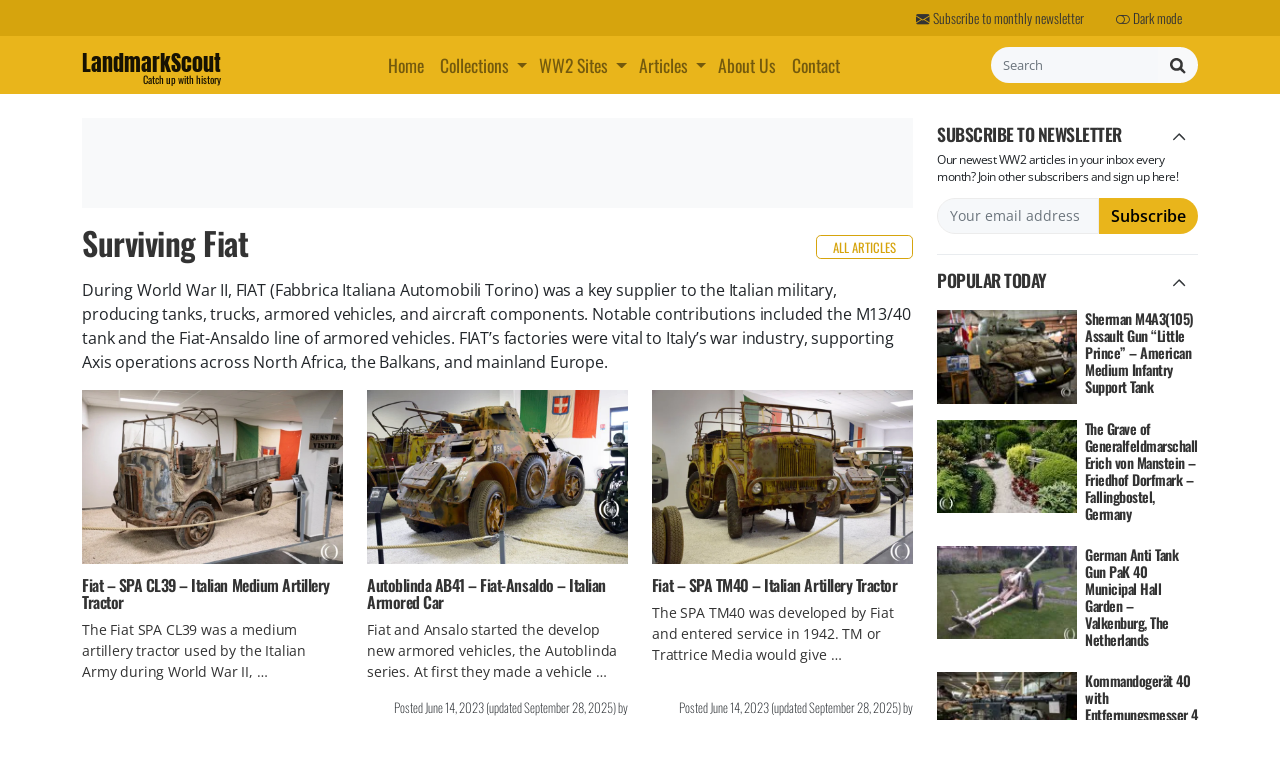

--- FILE ---
content_type: text/html; charset=UTF-8
request_url: https://www.landmarkscout.com/tag/surviving-fiat/
body_size: 22555
content:
<!DOCTYPE html><html lang="en"><head> <script async src="https://www.googletagmanager.com/gtag/js?id=G-VY3MTDC9J0"></script> <script>window.dataLayer = window.dataLayer || [];
        function gtag(){dataLayer.push(arguments);}
        gtag('js', new Date());

        gtag('config', 'G-VY3MTDC9J0');</script> <meta charset="UTF-8"><meta name="viewport" content="width=device-width, initial-scale=1"><meta name="theme-color" content="#e9b51b"><meta name="mobile-web-app-capable" content="yes"><meta name="apple-mobile-web-app-capable" content="yes"><meta name="apple-mobile-web-app-title" content="LandmarkScout - Catch up with history"><meta http-equiv="x-dns-prefetch-control" content="on"><link rel="profile" href="http://gmpg.org/xfn/11"><link rel="alternate" type="application/rss+xml" title="RSS 2.0" href="https://www.landmarkscout.com/feed/"><link rel="alternate" type="text/xml" title="RSS .92" href="https://www.landmarkscout.com/feed/rss/"><link rel="alternate" type="application/atom+xml" title="Atom 0.3" href="https://www.landmarkscout.com/feed/atom/"><link rel="pingback" href="https://www.landmarkscout.com/xmlrpc.php"><link rel="shortcut icon" href="https://www.landmarkscout.com/wp-content/themes/landmarkscout/favicon.ico"> <script data-cfasync="false" data-no-defer="1" data-no-minify="1" data-no-optimize="1">var ewww_webp_supported=!1;function check_webp_feature(A,e){var w;e=void 0!==e?e:function(){},ewww_webp_supported?e(ewww_webp_supported):((w=new Image).onload=function(){ewww_webp_supported=0<w.width&&0<w.height,e&&e(ewww_webp_supported)},w.onerror=function(){e&&e(!1)},w.src="data:image/webp;base64,"+{alpha:"UklGRkoAAABXRUJQVlA4WAoAAAAQAAAAAAAAAAAAQUxQSAwAAAARBxAR/Q9ERP8DAABWUDggGAAAABQBAJ0BKgEAAQAAAP4AAA3AAP7mtQAAAA=="}[A])}check_webp_feature("alpha");</script><script data-cfasync="false" data-no-defer="1" data-no-minify="1" data-no-optimize="1">var Arrive=function(c,w){"use strict";if(c.MutationObserver&&"undefined"!=typeof HTMLElement){var r,a=0,u=(r=HTMLElement.prototype.matches||HTMLElement.prototype.webkitMatchesSelector||HTMLElement.prototype.mozMatchesSelector||HTMLElement.prototype.msMatchesSelector,{matchesSelector:function(e,t){return e instanceof HTMLElement&&r.call(e,t)},addMethod:function(e,t,r){var a=e[t];e[t]=function(){return r.length==arguments.length?r.apply(this,arguments):"function"==typeof a?a.apply(this,arguments):void 0}},callCallbacks:function(e,t){t&&t.options.onceOnly&&1==t.firedElems.length&&(e=[e[0]]);for(var r,a=0;r=e[a];a++)r&&r.callback&&r.callback.call(r.elem,r.elem);t&&t.options.onceOnly&&1==t.firedElems.length&&t.me.unbindEventWithSelectorAndCallback.call(t.target,t.selector,t.callback)},checkChildNodesRecursively:function(e,t,r,a){for(var i,n=0;i=e[n];n++)r(i,t,a)&&a.push({callback:t.callback,elem:i}),0<i.childNodes.length&&u.checkChildNodesRecursively(i.childNodes,t,r,a)},mergeArrays:function(e,t){var r,a={};for(r in e)e.hasOwnProperty(r)&&(a[r]=e[r]);for(r in t)t.hasOwnProperty(r)&&(a[r]=t[r]);return a},toElementsArray:function(e){return e=void 0!==e&&("number"!=typeof e.length||e===c)?[e]:e}}),e=(l.prototype.addEvent=function(e,t,r,a){a={target:e,selector:t,options:r,callback:a,firedElems:[]};return this._beforeAdding&&this._beforeAdding(a),this._eventsBucket.push(a),a},l.prototype.removeEvent=function(e){for(var t,r=this._eventsBucket.length-1;t=this._eventsBucket[r];r--)e(t)&&(this._beforeRemoving&&this._beforeRemoving(t),(t=this._eventsBucket.splice(r,1))&&t.length&&(t[0].callback=null))},l.prototype.beforeAdding=function(e){this._beforeAdding=e},l.prototype.beforeRemoving=function(e){this._beforeRemoving=e},l),t=function(i,n){var o=new e,l=this,s={fireOnAttributesModification:!1};return o.beforeAdding(function(t){var e=t.target;e!==c.document&&e!==c||(e=document.getElementsByTagName("html")[0]);var r=new MutationObserver(function(e){n.call(this,e,t)}),a=i(t.options);r.observe(e,a),t.observer=r,t.me=l}),o.beforeRemoving(function(e){e.observer.disconnect()}),this.bindEvent=function(e,t,r){t=u.mergeArrays(s,t);for(var a=u.toElementsArray(this),i=0;i<a.length;i++)o.addEvent(a[i],e,t,r)},this.unbindEvent=function(){var r=u.toElementsArray(this);o.removeEvent(function(e){for(var t=0;t<r.length;t++)if(this===w||e.target===r[t])return!0;return!1})},this.unbindEventWithSelectorOrCallback=function(r){var a=u.toElementsArray(this),i=r,e="function"==typeof r?function(e){for(var t=0;t<a.length;t++)if((this===w||e.target===a[t])&&e.callback===i)return!0;return!1}:function(e){for(var t=0;t<a.length;t++)if((this===w||e.target===a[t])&&e.selector===r)return!0;return!1};o.removeEvent(e)},this.unbindEventWithSelectorAndCallback=function(r,a){var i=u.toElementsArray(this);o.removeEvent(function(e){for(var t=0;t<i.length;t++)if((this===w||e.target===i[t])&&e.selector===r&&e.callback===a)return!0;return!1})},this},i=new function(){var s={fireOnAttributesModification:!1,onceOnly:!1,existing:!1};function n(e,t,r){return!(!u.matchesSelector(e,t.selector)||(e._id===w&&(e._id=a++),-1!=t.firedElems.indexOf(e._id)))&&(t.firedElems.push(e._id),!0)}var c=(i=new t(function(e){var t={attributes:!1,childList:!0,subtree:!0};return e.fireOnAttributesModification&&(t.attributes=!0),t},function(e,i){e.forEach(function(e){var t=e.addedNodes,r=e.target,a=[];null!==t&&0<t.length?u.checkChildNodesRecursively(t,i,n,a):"attributes"===e.type&&n(r,i)&&a.push({callback:i.callback,elem:r}),u.callCallbacks(a,i)})})).bindEvent;return i.bindEvent=function(e,t,r){t=void 0===r?(r=t,s):u.mergeArrays(s,t);var a=u.toElementsArray(this);if(t.existing){for(var i=[],n=0;n<a.length;n++)for(var o=a[n].querySelectorAll(e),l=0;l<o.length;l++)i.push({callback:r,elem:o[l]});if(t.onceOnly&&i.length)return r.call(i[0].elem,i[0].elem);setTimeout(u.callCallbacks,1,i)}c.call(this,e,t,r)},i},o=new function(){var a={};function i(e,t){return u.matchesSelector(e,t.selector)}var n=(o=new t(function(){return{childList:!0,subtree:!0}},function(e,r){e.forEach(function(e){var t=e.removedNodes,e=[];null!==t&&0<t.length&&u.checkChildNodesRecursively(t,r,i,e),u.callCallbacks(e,r)})})).bindEvent;return o.bindEvent=function(e,t,r){t=void 0===r?(r=t,a):u.mergeArrays(a,t),n.call(this,e,t,r)},o};d(HTMLElement.prototype),d(NodeList.prototype),d(HTMLCollection.prototype),d(HTMLDocument.prototype),d(Window.prototype);var n={};return s(i,n,"unbindAllArrive"),s(o,n,"unbindAllLeave"),n}function l(){this._eventsBucket=[],this._beforeAdding=null,this._beforeRemoving=null}function s(e,t,r){u.addMethod(t,r,e.unbindEvent),u.addMethod(t,r,e.unbindEventWithSelectorOrCallback),u.addMethod(t,r,e.unbindEventWithSelectorAndCallback)}function d(e){e.arrive=i.bindEvent,s(i,e,"unbindArrive"),e.leave=o.bindEvent,s(o,e,"unbindLeave")}}(window,void 0),ewww_webp_supported=!1;function check_webp_feature(e,t){var r;ewww_webp_supported?t(ewww_webp_supported):((r=new Image).onload=function(){ewww_webp_supported=0<r.width&&0<r.height,t(ewww_webp_supported)},r.onerror=function(){t(!1)},r.src="data:image/webp;base64,"+{alpha:"UklGRkoAAABXRUJQVlA4WAoAAAAQAAAAAAAAAAAAQUxQSAwAAAARBxAR/Q9ERP8DAABWUDggGAAAABQBAJ0BKgEAAQAAAP4AAA3AAP7mtQAAAA==",animation:"UklGRlIAAABXRUJQVlA4WAoAAAASAAAAAAAAAAAAQU5JTQYAAAD/////AABBTk1GJgAAAAAAAAAAAAAAAAAAAGQAAABWUDhMDQAAAC8AAAAQBxAREYiI/gcA"}[e])}function ewwwLoadImages(e){if(e){for(var t=document.querySelectorAll(".batch-image img, .image-wrapper a, .ngg-pro-masonry-item a, .ngg-galleria-offscreen-seo-wrapper a"),r=0,a=t.length;r<a;r++)ewwwAttr(t[r],"data-src",t[r].getAttribute("data-webp")),ewwwAttr(t[r],"data-thumbnail",t[r].getAttribute("data-webp-thumbnail"));for(var i=document.querySelectorAll("div.woocommerce-product-gallery__image"),r=0,a=i.length;r<a;r++)ewwwAttr(i[r],"data-thumb",i[r].getAttribute("data-webp-thumb"))}for(var n=document.querySelectorAll("video"),r=0,a=n.length;r<a;r++)ewwwAttr(n[r],"poster",e?n[r].getAttribute("data-poster-webp"):n[r].getAttribute("data-poster-image"));for(var o,l=document.querySelectorAll("img.ewww_webp_lazy_load"),r=0,a=l.length;r<a;r++)e&&(ewwwAttr(l[r],"data-lazy-srcset",l[r].getAttribute("data-lazy-srcset-webp")),ewwwAttr(l[r],"data-srcset",l[r].getAttribute("data-srcset-webp")),ewwwAttr(l[r],"data-lazy-src",l[r].getAttribute("data-lazy-src-webp")),ewwwAttr(l[r],"data-src",l[r].getAttribute("data-src-webp")),ewwwAttr(l[r],"data-orig-file",l[r].getAttribute("data-webp-orig-file")),ewwwAttr(l[r],"data-medium-file",l[r].getAttribute("data-webp-medium-file")),ewwwAttr(l[r],"data-large-file",l[r].getAttribute("data-webp-large-file")),null!=(o=l[r].getAttribute("srcset"))&&!1!==o&&o.includes("R0lGOD")&&ewwwAttr(l[r],"src",l[r].getAttribute("data-lazy-src-webp"))),l[r].className=l[r].className.replace(/\bewww_webp_lazy_load\b/,"");for(var s=document.querySelectorAll(".ewww_webp"),r=0,a=s.length;r<a;r++)e?(ewwwAttr(s[r],"srcset",s[r].getAttribute("data-srcset-webp")),ewwwAttr(s[r],"src",s[r].getAttribute("data-src-webp")),ewwwAttr(s[r],"data-orig-file",s[r].getAttribute("data-webp-orig-file")),ewwwAttr(s[r],"data-medium-file",s[r].getAttribute("data-webp-medium-file")),ewwwAttr(s[r],"data-large-file",s[r].getAttribute("data-webp-large-file")),ewwwAttr(s[r],"data-large_image",s[r].getAttribute("data-webp-large_image")),ewwwAttr(s[r],"data-src",s[r].getAttribute("data-webp-src"))):(ewwwAttr(s[r],"srcset",s[r].getAttribute("data-srcset-img")),ewwwAttr(s[r],"src",s[r].getAttribute("data-src-img"))),s[r].className=s[r].className.replace(/\bewww_webp\b/,"ewww_webp_loaded");window.jQuery&&jQuery.fn.isotope&&jQuery.fn.imagesLoaded&&(jQuery(".fusion-posts-container-infinite").imagesLoaded(function(){jQuery(".fusion-posts-container-infinite").hasClass("isotope")&&jQuery(".fusion-posts-container-infinite").isotope()}),jQuery(".fusion-portfolio:not(.fusion-recent-works) .fusion-portfolio-wrapper").imagesLoaded(function(){jQuery(".fusion-portfolio:not(.fusion-recent-works) .fusion-portfolio-wrapper").isotope()}))}function ewwwWebPInit(e){ewwwLoadImages(e),ewwwNggLoadGalleries(e),document.arrive(".ewww_webp",function(){ewwwLoadImages(e)}),document.arrive(".ewww_webp_lazy_load",function(){ewwwLoadImages(e)}),document.arrive("videos",function(){ewwwLoadImages(e)}),"loading"==document.readyState?document.addEventListener("DOMContentLoaded",ewwwJSONParserInit):("undefined"!=typeof galleries&&ewwwNggParseGalleries(e),ewwwWooParseVariations(e))}function ewwwAttr(e,t,r){null!=r&&!1!==r&&e.setAttribute(t,r)}function ewwwJSONParserInit(){"undefined"!=typeof galleries&&check_webp_feature("alpha",ewwwNggParseGalleries),check_webp_feature("alpha",ewwwWooParseVariations)}function ewwwWooParseVariations(e){if(e)for(var t=document.querySelectorAll("form.variations_form"),r=0,a=t.length;r<a;r++){var i=t[r].getAttribute("data-product_variations"),n=!1;try{for(var o in i=JSON.parse(i))void 0!==i[o]&&void 0!==i[o].image&&(void 0!==i[o].image.src_webp&&(i[o].image.src=i[o].image.src_webp,n=!0),void 0!==i[o].image.srcset_webp&&(i[o].image.srcset=i[o].image.srcset_webp,n=!0),void 0!==i[o].image.full_src_webp&&(i[o].image.full_src=i[o].image.full_src_webp,n=!0),void 0!==i[o].image.gallery_thumbnail_src_webp&&(i[o].image.gallery_thumbnail_src=i[o].image.gallery_thumbnail_src_webp,n=!0),void 0!==i[o].image.thumb_src_webp&&(i[o].image.thumb_src=i[o].image.thumb_src_webp,n=!0));n&&ewwwAttr(t[r],"data-product_variations",JSON.stringify(i))}catch(e){}}}function ewwwNggParseGalleries(e){if(e)for(var t in galleries){var r=galleries[t];galleries[t].images_list=ewwwNggParseImageList(r.images_list)}}function ewwwNggLoadGalleries(e){e&&document.addEventListener("ngg.galleria.themeadded",function(e,t){window.ngg_galleria._create_backup=window.ngg_galleria.create,window.ngg_galleria.create=function(e,t){var r=$(e).data("id");return galleries["gallery_"+r].images_list=ewwwNggParseImageList(galleries["gallery_"+r].images_list),window.ngg_galleria._create_backup(e,t)}})}function ewwwNggParseImageList(e){for(var t in e){var r=e[t];if(void 0!==r["image-webp"]&&(e[t].image=r["image-webp"],delete e[t]["image-webp"]),void 0!==r["thumb-webp"]&&(e[t].thumb=r["thumb-webp"],delete e[t]["thumb-webp"]),void 0!==r.full_image_webp&&(e[t].full_image=r.full_image_webp,delete e[t].full_image_webp),void 0!==r.srcsets)for(var a in r.srcsets)nggSrcset=r.srcsets[a],void 0!==r.srcsets[a+"-webp"]&&(e[t].srcsets[a]=r.srcsets[a+"-webp"],delete e[t].srcsets[a+"-webp"]);if(void 0!==r.full_srcsets)for(var i in r.full_srcsets)nggFSrcset=r.full_srcsets[i],void 0!==r.full_srcsets[i+"-webp"]&&(e[t].full_srcsets[i]=r.full_srcsets[i+"-webp"],delete e[t].full_srcsets[i+"-webp"])}return e}check_webp_feature("alpha",ewwwWebPInit);</script><link rel="dns-prefetch" href="//pixel.wp.com"><title>Surviving Fiat | LandmarkScout</title><meta name='robots' content='max-image-preview:large' /><meta name="description" content="During World War II, FIAT (Fabbrica Italiana Automobili Torino) was a key supplier to the Italian military, producing tanks, trucks,"><meta name="robots" content="noindex, follow">
 <script type="text/partytown" id="google_gtagjs-js-consent-mode-data-layer">/*  */
window.dataLayer = window.dataLayer || [];function gtag(){dataLayer.push(arguments);}
gtag('consent', 'default', {"ad_personalization":"denied","ad_storage":"denied","ad_user_data":"denied","analytics_storage":"denied","functionality_storage":"denied","security_storage":"denied","personalization_storage":"denied","region":["AT","BE","BG","CH","CY","CZ","DE","DK","EE","ES","FI","FR","GB","GR","HR","HU","IE","IS","IT","LI","LT","LU","LV","MT","NL","NO","PL","PT","RO","SE","SI","SK"],"wait_for_update":500});
window._googlesitekitConsentCategoryMap = {"statistics":["analytics_storage"],"marketing":["ad_storage","ad_user_data","ad_personalization"],"functional":["functionality_storage","security_storage"],"preferences":["personalization_storage"]};
window._googlesitekitConsents = {"ad_personalization":"denied","ad_storage":"denied","ad_user_data":"denied","analytics_storage":"denied","functionality_storage":"denied","security_storage":"denied","personalization_storage":"denied","region":["AT","BE","BG","CH","CY","CZ","DE","DK","EE","ES","FI","FR","GB","GR","HR","HU","IE","IS","IT","LI","LT","LU","LV","MT","NL","NO","PL","PT","RO","SE","SI","SK"],"wait_for_update":500};
/*  */</script> <link rel='dns-prefetch' href='//pagead2.googlesyndication.com' /><link rel='dns-prefetch' href='//stats.wp.com' /><link rel='dns-prefetch' href='//v0.wordpress.com' /><link rel='dns-prefetch' href='//www.googletagmanager.com' /><style id='wp-img-auto-sizes-contain-inline-css' type='text/css'>img:is([sizes=auto i],[sizes^="auto," i]){contain-intrinsic-size:3000px 1500px}
/*# sourceURL=wp-img-auto-sizes-contain-inline-css */</style><style id='classic-theme-styles-inline-css' type='text/css'>/*! This file is auto-generated */
.wp-block-button__link{color:#fff;background-color:#32373c;border-radius:9999px;box-shadow:none;text-decoration:none;padding:calc(.667em + 2px) calc(1.333em + 2px);font-size:1.125em}.wp-block-file__button{background:#32373c;color:#fff;text-decoration:none}
/*# sourceURL=/wp-includes/css/classic-themes.min.css */</style><link rel='stylesheet' id='lms-theme-styles-css' href='https://www.landmarkscout.com/wp-content/themes/landmarkscout/css/theme.min.css' type='text/css' media='all' /> <script type="text/javascript" id="web-worker-offloading-js-before">/*  */
window.partytown = {...(window.partytown || {}), ...{"lib":"\/wp-content\/plugins\/web-worker-offloading\/build\/","globalFns":["gtag","wp_has_consent"],"forward":["dataLayer.push","gtag"],"mainWindowAccessors":["_googlesitekitConsentCategoryMap","_googlesitekitConsents","wp_consent_type","wp_fallback_consent_type","wp_has_consent","waitfor_consent_hook"]}};
//# sourceURL=web-worker-offloading-js-before
/*  */</script> <script type="text/javascript" id="web-worker-offloading-js-after">/*  */
/* Partytown 0.10.2-dev1727590485751 - MIT builder.io */
const t={preserveBehavior:!1},e=e=>{if("string"==typeof e)return[e,t];const[n,r=t]=e;return[n,{...t,...r}]},n=Object.freeze((()=>{const t=new Set;let e=[];do{Object.getOwnPropertyNames(e).forEach((n=>{"function"==typeof e[n]&&t.add(n)}))}while((e=Object.getPrototypeOf(e))!==Object.prototype);return Array.from(t)})());!function(t,r,o,i,a,s,c,d,l,p,u=t,f){function h(){f||(f=1,"/"==(c=(s.lib||"/~partytown/")+(s.debug?"debug/":""))[0]&&(l=r.querySelectorAll('script[type="text/partytown"]'),i!=t?i.dispatchEvent(new CustomEvent("pt1",{detail:t})):(d=setTimeout(v,999999999),r.addEventListener("pt0",w),a?y(1):o.serviceWorker?o.serviceWorker.register(c+(s.swPath||"partytown-sw.js"),{scope:c}).then((function(t){t.active?y():t.installing&&t.installing.addEventListener("statechange",(function(t){"activated"==t.target.state&&y()}))}),console.error):v())))}function y(e){p=r.createElement(e?"script":"iframe"),t._pttab=Date.now(),e||(p.style.display="block",p.style.width="0",p.style.height="0",p.style.border="0",p.style.visibility="hidden",p.setAttribute("aria-hidden",!0)),p.src=c+"partytown-"+(e?"atomics.js?v=0.10.2-dev1727590485751":"sandbox-sw.html?"+t._pttab),r.querySelector(s.sandboxParent||"body").appendChild(p)}function v(n,o){for(w(),i==t&&(s.forward||[]).map((function(n){const[r]=e(n);delete t[r.split(".")[0]]})),n=0;n<l.length;n++)(o=r.createElement("script")).innerHTML=l[n].innerHTML,o.nonce=s.nonce,r.head.appendChild(o);p&&p.parentNode.removeChild(p)}function w(){clearTimeout(d)}s=t.partytown||{},i==t&&(s.forward||[]).map((function(r){const[o,{preserveBehavior:i}]=e(r);u=t,o.split(".").map((function(e,r,o){var a;u=u[o[r]]=r+1<o.length?u[o[r]]||(a=o[r+1],n.includes(a)?[]:{}):(()=>{let e=null;if(i){const{methodOrProperty:n,thisObject:r}=((t,e)=>{let n=t;for(let t=0;t<e.length-1;t+=1)n=n[e[t]];return{thisObject:n,methodOrProperty:e.length>0?n[e[e.length-1]]:void 0}})(t,o);"function"==typeof n&&(e=(...t)=>n.apply(r,...t))}return function(){let n;return e&&(n=e(arguments)),(t._ptf=t._ptf||[]).push(o,arguments),n}})()}))})),"complete"==r.readyState?h():(t.addEventListener("DOMContentLoaded",h),t.addEventListener("load",h))}(window,document,navigator,top,window.crossOriginIsolated);
//# sourceURL=web-worker-offloading-js-after
/*  */</script> <script type="text/javascript" src="https://www.landmarkscout.com/wp-content/themes/landmarkscout/js/bootstrap-5.3.3/bootstrap.bundle.min.js" id="bootstrap-scripts-js"></script> <link rel="https://api.w.org/" href="https://www.landmarkscout.com/wp-json/" /><link rel="alternate" title="JSON" type="application/json" href="https://www.landmarkscout.com/wp-json/wp/v2/tags/3105" /><meta name="generator" content="Site Kit by Google 1.171.0" /><meta name="generator" content="performance-lab 4.0.1; plugins: web-worker-offloading"><meta name="generator" content="web-worker-offloading 0.2.0"><style>img#wpstats{display:none}</style><noscript><style>.lazyload[data-src]{display:none !important;}</style></noscript><style>.lazyload{background-image:none !important;}.lazyload:before{background-image:none !important;}</style><style>.wp-block-gallery.is-cropped .blocks-gallery-item picture{height:100%;width:100%;}</style><meta name="p:domain_verify" content="60a50b920662c5d9be669943c6debc72"><style id='global-styles-inline-css' type='text/css'>:root{--wp--preset--aspect-ratio--square: 1;--wp--preset--aspect-ratio--4-3: 4/3;--wp--preset--aspect-ratio--3-4: 3/4;--wp--preset--aspect-ratio--3-2: 3/2;--wp--preset--aspect-ratio--2-3: 2/3;--wp--preset--aspect-ratio--16-9: 16/9;--wp--preset--aspect-ratio--9-16: 9/16;--wp--preset--color--black: #000000;--wp--preset--color--cyan-bluish-gray: #abb8c3;--wp--preset--color--white: #ffffff;--wp--preset--color--pale-pink: #f78da7;--wp--preset--color--vivid-red: #cf2e2e;--wp--preset--color--luminous-vivid-orange: #ff6900;--wp--preset--color--luminous-vivid-amber: #fcb900;--wp--preset--color--light-green-cyan: #7bdcb5;--wp--preset--color--vivid-green-cyan: #00d084;--wp--preset--color--pale-cyan-blue: #8ed1fc;--wp--preset--color--vivid-cyan-blue: #0693e3;--wp--preset--color--vivid-purple: #9b51e0;--wp--preset--gradient--vivid-cyan-blue-to-vivid-purple: linear-gradient(135deg,rgb(6,147,227) 0%,rgb(155,81,224) 100%);--wp--preset--gradient--light-green-cyan-to-vivid-green-cyan: linear-gradient(135deg,rgb(122,220,180) 0%,rgb(0,208,130) 100%);--wp--preset--gradient--luminous-vivid-amber-to-luminous-vivid-orange: linear-gradient(135deg,rgb(252,185,0) 0%,rgb(255,105,0) 100%);--wp--preset--gradient--luminous-vivid-orange-to-vivid-red: linear-gradient(135deg,rgb(255,105,0) 0%,rgb(207,46,46) 100%);--wp--preset--gradient--very-light-gray-to-cyan-bluish-gray: linear-gradient(135deg,rgb(238,238,238) 0%,rgb(169,184,195) 100%);--wp--preset--gradient--cool-to-warm-spectrum: linear-gradient(135deg,rgb(74,234,220) 0%,rgb(151,120,209) 20%,rgb(207,42,186) 40%,rgb(238,44,130) 60%,rgb(251,105,98) 80%,rgb(254,248,76) 100%);--wp--preset--gradient--blush-light-purple: linear-gradient(135deg,rgb(255,206,236) 0%,rgb(152,150,240) 100%);--wp--preset--gradient--blush-bordeaux: linear-gradient(135deg,rgb(254,205,165) 0%,rgb(254,45,45) 50%,rgb(107,0,62) 100%);--wp--preset--gradient--luminous-dusk: linear-gradient(135deg,rgb(255,203,112) 0%,rgb(199,81,192) 50%,rgb(65,88,208) 100%);--wp--preset--gradient--pale-ocean: linear-gradient(135deg,rgb(255,245,203) 0%,rgb(182,227,212) 50%,rgb(51,167,181) 100%);--wp--preset--gradient--electric-grass: linear-gradient(135deg,rgb(202,248,128) 0%,rgb(113,206,126) 100%);--wp--preset--gradient--midnight: linear-gradient(135deg,rgb(2,3,129) 0%,rgb(40,116,252) 100%);--wp--preset--font-size--small: 13px;--wp--preset--font-size--medium: 20px;--wp--preset--font-size--large: 36px;--wp--preset--font-size--x-large: 42px;--wp--preset--spacing--20: 0.44rem;--wp--preset--spacing--30: 0.67rem;--wp--preset--spacing--40: 1rem;--wp--preset--spacing--50: 1.5rem;--wp--preset--spacing--60: 2.25rem;--wp--preset--spacing--70: 3.38rem;--wp--preset--spacing--80: 5.06rem;--wp--preset--shadow--natural: 6px 6px 9px rgba(0, 0, 0, 0.2);--wp--preset--shadow--deep: 12px 12px 50px rgba(0, 0, 0, 0.4);--wp--preset--shadow--sharp: 6px 6px 0px rgba(0, 0, 0, 0.2);--wp--preset--shadow--outlined: 6px 6px 0px -3px rgb(255, 255, 255), 6px 6px rgb(0, 0, 0);--wp--preset--shadow--crisp: 6px 6px 0px rgb(0, 0, 0);}:where(.is-layout-flex){gap: 0.5em;}:where(.is-layout-grid){gap: 0.5em;}body .is-layout-flex{display: flex;}.is-layout-flex{flex-wrap: wrap;align-items: center;}.is-layout-flex > :is(*, div){margin: 0;}body .is-layout-grid{display: grid;}.is-layout-grid > :is(*, div){margin: 0;}:where(.wp-block-columns.is-layout-flex){gap: 2em;}:where(.wp-block-columns.is-layout-grid){gap: 2em;}:where(.wp-block-post-template.is-layout-flex){gap: 1.25em;}:where(.wp-block-post-template.is-layout-grid){gap: 1.25em;}.has-black-color{color: var(--wp--preset--color--black) !important;}.has-cyan-bluish-gray-color{color: var(--wp--preset--color--cyan-bluish-gray) !important;}.has-white-color{color: var(--wp--preset--color--white) !important;}.has-pale-pink-color{color: var(--wp--preset--color--pale-pink) !important;}.has-vivid-red-color{color: var(--wp--preset--color--vivid-red) !important;}.has-luminous-vivid-orange-color{color: var(--wp--preset--color--luminous-vivid-orange) !important;}.has-luminous-vivid-amber-color{color: var(--wp--preset--color--luminous-vivid-amber) !important;}.has-light-green-cyan-color{color: var(--wp--preset--color--light-green-cyan) !important;}.has-vivid-green-cyan-color{color: var(--wp--preset--color--vivid-green-cyan) !important;}.has-pale-cyan-blue-color{color: var(--wp--preset--color--pale-cyan-blue) !important;}.has-vivid-cyan-blue-color{color: var(--wp--preset--color--vivid-cyan-blue) !important;}.has-vivid-purple-color{color: var(--wp--preset--color--vivid-purple) !important;}.has-black-background-color{background-color: var(--wp--preset--color--black) !important;}.has-cyan-bluish-gray-background-color{background-color: var(--wp--preset--color--cyan-bluish-gray) !important;}.has-white-background-color{background-color: var(--wp--preset--color--white) !important;}.has-pale-pink-background-color{background-color: var(--wp--preset--color--pale-pink) !important;}.has-vivid-red-background-color{background-color: var(--wp--preset--color--vivid-red) !important;}.has-luminous-vivid-orange-background-color{background-color: var(--wp--preset--color--luminous-vivid-orange) !important;}.has-luminous-vivid-amber-background-color{background-color: var(--wp--preset--color--luminous-vivid-amber) !important;}.has-light-green-cyan-background-color{background-color: var(--wp--preset--color--light-green-cyan) !important;}.has-vivid-green-cyan-background-color{background-color: var(--wp--preset--color--vivid-green-cyan) !important;}.has-pale-cyan-blue-background-color{background-color: var(--wp--preset--color--pale-cyan-blue) !important;}.has-vivid-cyan-blue-background-color{background-color: var(--wp--preset--color--vivid-cyan-blue) !important;}.has-vivid-purple-background-color{background-color: var(--wp--preset--color--vivid-purple) !important;}.has-black-border-color{border-color: var(--wp--preset--color--black) !important;}.has-cyan-bluish-gray-border-color{border-color: var(--wp--preset--color--cyan-bluish-gray) !important;}.has-white-border-color{border-color: var(--wp--preset--color--white) !important;}.has-pale-pink-border-color{border-color: var(--wp--preset--color--pale-pink) !important;}.has-vivid-red-border-color{border-color: var(--wp--preset--color--vivid-red) !important;}.has-luminous-vivid-orange-border-color{border-color: var(--wp--preset--color--luminous-vivid-orange) !important;}.has-luminous-vivid-amber-border-color{border-color: var(--wp--preset--color--luminous-vivid-amber) !important;}.has-light-green-cyan-border-color{border-color: var(--wp--preset--color--light-green-cyan) !important;}.has-vivid-green-cyan-border-color{border-color: var(--wp--preset--color--vivid-green-cyan) !important;}.has-pale-cyan-blue-border-color{border-color: var(--wp--preset--color--pale-cyan-blue) !important;}.has-vivid-cyan-blue-border-color{border-color: var(--wp--preset--color--vivid-cyan-blue) !important;}.has-vivid-purple-border-color{border-color: var(--wp--preset--color--vivid-purple) !important;}.has-vivid-cyan-blue-to-vivid-purple-gradient-background{background: var(--wp--preset--gradient--vivid-cyan-blue-to-vivid-purple) !important;}.has-light-green-cyan-to-vivid-green-cyan-gradient-background{background: var(--wp--preset--gradient--light-green-cyan-to-vivid-green-cyan) !important;}.has-luminous-vivid-amber-to-luminous-vivid-orange-gradient-background{background: var(--wp--preset--gradient--luminous-vivid-amber-to-luminous-vivid-orange) !important;}.has-luminous-vivid-orange-to-vivid-red-gradient-background{background: var(--wp--preset--gradient--luminous-vivid-orange-to-vivid-red) !important;}.has-very-light-gray-to-cyan-bluish-gray-gradient-background{background: var(--wp--preset--gradient--very-light-gray-to-cyan-bluish-gray) !important;}.has-cool-to-warm-spectrum-gradient-background{background: var(--wp--preset--gradient--cool-to-warm-spectrum) !important;}.has-blush-light-purple-gradient-background{background: var(--wp--preset--gradient--blush-light-purple) !important;}.has-blush-bordeaux-gradient-background{background: var(--wp--preset--gradient--blush-bordeaux) !important;}.has-luminous-dusk-gradient-background{background: var(--wp--preset--gradient--luminous-dusk) !important;}.has-pale-ocean-gradient-background{background: var(--wp--preset--gradient--pale-ocean) !important;}.has-electric-grass-gradient-background{background: var(--wp--preset--gradient--electric-grass) !important;}.has-midnight-gradient-background{background: var(--wp--preset--gradient--midnight) !important;}.has-small-font-size{font-size: var(--wp--preset--font-size--small) !important;}.has-medium-font-size{font-size: var(--wp--preset--font-size--medium) !important;}.has-large-font-size{font-size: var(--wp--preset--font-size--large) !important;}.has-x-large-font-size{font-size: var(--wp--preset--font-size--x-large) !important;}
/*# sourceURL=global-styles-inline-css */</style><link rel='stylesheet' id='bootstrap-icons-css' href='//cdn.jsdelivr.net/npm/bootstrap-icons@1.11.3/font/bootstrap-icons.min.css?ver=6.9' type='text/css' media='all' /></head><body itemscope itemtype="https://schema.org/WebSite" itemscope itemtype="https://schema.org/WebPage" class="archive tag-surviving-fiat tag-3105 wp-theme-landmarkscout group-blog hfeed"> <script>if (window.innerWidth <= 991) { document.body.classList.add('mobile-screen'); document.body.classList.add('data-bs-no-jquery'); }</script> <a class="skip-link screen-reader-text sr-only" href="#content">Skip to content</a><div class="hfeed site" id="page" itemprop="publisher" itemscope itemtype="https://schema.org/Organization"><div class="wrapper-fluid d-none d-md-block" id="meta-navbar"><div class="container"><ul class="nav justify-content-end"><li class="nav-item"><a class="nav-link" href="https://www.landmarkscout.com/subscribe/"><i class="bi bi-envelope-fill"></i> Subscribe to monthly newsletter</a></li><li class="nav-item d-none d-lg-flex"><a role="button" class="nav-link dark-mode-toggle"><i id="lms-theme-switch-icon" class="bi bi-toggle-off"></i> Dark mode</a></li></ul></div></div><div class="wrapper-fluid wrapper-navbar sticky-top" id="wrapper-navbar"><nav id="lms-primary-navbar" class="navbar navbar-expand-lg navbar-light"><div class="container">
<a itemprop="url" class="navbar-brand" rel="home" href="https://www.landmarkscout.com/" title="LandmarkScout">LandmarkScout<span class="tagline">Catch up with history</span></a><div id="lms-navbar-mobile-icons">
<button class="search-toggler navbar-mobile-icon d-lg-none collapsed" type="button" data-bs-toggle="collapse" data-bs-target="#searchNavDropdown" aria-controls="searchNavDropdown" aria-expanded="false" aria-label="Toggle search field">
<img class="btn-icon" src="https://www.landmarkscout.com/wp-content/themes/landmarkscout/img/svg/assets/search.svg" alt="Mobile search icon">
</button>
<button class="navbar-toggler navbar-mobile-icon d-lg-none" type="button" data-bs-toggle="collapse" data-bs-target="#navbarNavDropdown" aria-controls="navbarNavDropdown" aria-expanded="false" aria-label="Toggle navigation">
<img class="btn-icon" src="https://www.landmarkscout.com/wp-content/themes/landmarkscout/img/svg/assets/bar.svg" alt="Mobile menu icon">
</button></div><div id="searchNavDropdown" class="collapse w-100 d-lg-none"><form class="my-2 my-lg-0" method="get" action="https://www.landmarkscout.com/" role="search">
<label for="navbar-search" class="sr-only">Search</label><div class="input-group">
<input id="navbar-mobile-search" class="form-control" name="s" type="search" placeholder="Search" aria-label="Search">
<span class="input-group-append">
<button name="search" class="btn btn-primary" type="submit"><img class="btn-icon" src="https://www.landmarkscout.com/wp-content/themes/landmarkscout/img/svg/assets/search.svg" alt="Search icon"></button>
</span></div></form></div><div id="navbarNavDropdown" class="collapse navbar-collapse"><div id="meta-navbar-mobile" class="d-lg-none">
<a class="meta-nav-link" href="https://www.landmarkscout.com/subscribe/"><i class="bi bi-envelope-fill"></i> Subscribe</a>
<a role="button" class="meta-nav-link dark-mode-toggle-mobile"><i id="lms-theme-switch-icon-mobile" class="bi bi-toggle-off"></i> Dark mode</a></div><ul id="main-menu" class="navbar-nav mx-auto"><li id="menu-item-816" class="menu-item menu-item-type-custom menu-item-object-custom menu-item-home nav-item menu-item-816"><a title="Home" href="https://www.landmarkscout.com/" class="nav-link">Home</a></li><li id="menu-item-22464" class="menu-item menu-item-type-post_type menu-item-object-page menu-item-has-children nav-item menu-item-22464 dropdown"><a title="Collections" href="https://www.landmarkscout.com/collections/" class="nav-link d-inline-block">Collections </a><a class="nav-link caret pl-0 pr-1 d-inline-block float-right dropdown-toggle dropdown-toggle-split" href="#" role="button" data-bs-toggle="dropdown" aria-haspopup="true" aria-expanded="false"></a><ul class=" dropdown-menu" role="menu"><li id="menu-item-31811" class="menu-item menu-item-type-taxonomy menu-item-object-collections nav-item menu-item-31811"><a title="Aircraft" href="https://www.landmarkscout.com/collections/aircraft/" class="nav-link">Aircraft</a></li><li id="menu-item-31809" class="menu-item menu-item-type-taxonomy menu-item-object-collections nav-item menu-item-31809"><a title="Armor" href="https://www.landmarkscout.com/collections/armor/" class="nav-link">Armor</a></li><li id="menu-item-31814" class="menu-item menu-item-type-taxonomy menu-item-object-collections nav-item menu-item-31814"><a title="Equipment" href="https://www.landmarkscout.com/collections/equipment/" class="nav-link">Equipment</a></li><li id="menu-item-31812" class="menu-item menu-item-type-taxonomy menu-item-object-collections nav-item menu-item-31812"><a title="Guns" href="https://www.landmarkscout.com/collections/anti-tank-and-artillery/" class="nav-link">Guns</a></li><li id="menu-item-31815" class="menu-item menu-item-type-taxonomy menu-item-object-collections nav-item menu-item-31815"><a title="Marine" href="https://www.landmarkscout.com/collections/marine/" class="nav-link">Marine</a></li><li id="menu-item-31813" class="menu-item menu-item-type-taxonomy menu-item-object-collections nav-item menu-item-31813"><a title="Rockets" href="https://www.landmarkscout.com/collections/rockets/" class="nav-link">Rockets</a></li><li id="menu-item-31816" class="menu-item menu-item-type-taxonomy menu-item-object-collections nav-item menu-item-31816"><a title="Small Arms" href="https://www.landmarkscout.com/collections/small-arms/" class="nav-link">Small Arms</a></li><li id="menu-item-31817" class="menu-item menu-item-type-taxonomy menu-item-object-collections nav-item menu-item-31817"><a title="Tactical Gear" href="https://www.landmarkscout.com/collections/tactical-gear/" class="nav-link">Tactical Gear</a></li><li id="menu-item-31818" class="menu-item menu-item-type-taxonomy menu-item-object-collections nav-item menu-item-31818"><a title="Trains" href="https://www.landmarkscout.com/collections/trains/" class="nav-link">Trains</a></li><li id="menu-item-31810" class="menu-item menu-item-type-taxonomy menu-item-object-collections nav-item menu-item-31810"><a title="Vehicles" href="https://www.landmarkscout.com/collections/vehicles/" class="nav-link">Vehicles</a></li></ul></li><li id="menu-item-452" class="menu-item menu-item-type-post_type menu-item-object-page menu-item-has-children nav-item menu-item-452 dropdown"><a title="WW2 Sites" href="https://www.landmarkscout.com/ww2-sites/" class="nav-link d-inline-block">WW2 Sites </a><a class="nav-link caret pl-0 pr-1 d-inline-block float-right dropdown-toggle dropdown-toggle-split" href="#" role="button" data-bs-toggle="dropdown" aria-haspopup="true" aria-expanded="false"></a><ul class=" dropdown-menu" role="menu"><li id="menu-item-43229" class="menu-item menu-item-type-custom menu-item-object-custom nav-item menu-item-43229"><a title="Austria" href="https://www.landmarkscout.com/ww2-sites/Austria/" class="nav-link">Austria</a></li><li id="menu-item-43230" class="menu-item menu-item-type-custom menu-item-object-custom nav-item menu-item-43230"><a title="Belgium" href="https://www.landmarkscout.com/ww2-sites/Belgium/" class="nav-link">Belgium</a></li><li id="menu-item-43231" class="menu-item menu-item-type-custom menu-item-object-custom nav-item menu-item-43231"><a title="Denmark" href="https://www.landmarkscout.com/ww2-sites/Denmark/" class="nav-link">Denmark</a></li><li id="menu-item-43232" class="menu-item menu-item-type-custom menu-item-object-custom nav-item menu-item-43232"><a title="France" href="https://www.landmarkscout.com/ww2-sites/France/" class="nav-link">France</a></li><li id="menu-item-43233" class="menu-item menu-item-type-custom menu-item-object-custom nav-item menu-item-43233"><a title="Germany" href="https://www.landmarkscout.com/ww2-sites/Germany/" class="nav-link">Germany</a></li><li id="menu-item-43234" class="menu-item menu-item-type-custom menu-item-object-custom nav-item menu-item-43234"><a title="Greece" href="https://www.landmarkscout.com/ww2-sites/Greece/" class="nav-link">Greece</a></li><li id="menu-item-43235" class="menu-item menu-item-type-custom menu-item-object-custom nav-item menu-item-43235"><a title="Italy" href="https://www.landmarkscout.com/ww2-sites/Italy/" class="nav-link">Italy</a></li><li id="menu-item-43236" class="menu-item menu-item-type-custom menu-item-object-custom nav-item menu-item-43236"><a title="Japan" href="https://www.landmarkscout.com/ww2-sites/Japan/" class="nav-link">Japan</a></li><li id="menu-item-43237" class="menu-item menu-item-type-custom menu-item-object-custom nav-item menu-item-43237"><a title="Jersey" href="https://www.landmarkscout.com/ww2-sites/Jersey/" class="nav-link">Jersey</a></li><li id="menu-item-43238" class="menu-item menu-item-type-custom menu-item-object-custom nav-item menu-item-43238"><a title="Luxembourg" href="https://www.landmarkscout.com/ww2-sites/Luxembourg/" class="nav-link">Luxembourg</a></li><li id="menu-item-43239" class="menu-item menu-item-type-custom menu-item-object-custom nav-item menu-item-43239"><a title="Netherlands" href="https://www.landmarkscout.com/ww2-sites/Netherlands/" class="nav-link">Netherlands</a></li><li id="menu-item-43240" class="menu-item menu-item-type-custom menu-item-object-custom nav-item menu-item-43240"><a title="Poland" href="https://www.landmarkscout.com/ww2-sites/Poland/" class="nav-link">Poland</a></li><li id="menu-item-43241" class="menu-item menu-item-type-custom menu-item-object-custom nav-item menu-item-43241"><a title="Russia" href="https://www.landmarkscout.com/ww2-sites/Russia/" class="nav-link">Russia</a></li><li id="menu-item-43242" class="menu-item menu-item-type-custom menu-item-object-custom nav-item menu-item-43242"><a title="Slovakia" href="https://www.landmarkscout.com/ww2-sites/Slovakia/" class="nav-link">Slovakia</a></li><li id="menu-item-43243" class="menu-item menu-item-type-custom menu-item-object-custom nav-item menu-item-43243"><a title="South Africa" href="https://www.landmarkscout.com/ww2-sites/South+Africa/" class="nav-link">South Africa</a></li><li id="menu-item-43244" class="menu-item menu-item-type-custom menu-item-object-custom nav-item menu-item-43244"><a title="Svalbard and Jan Mayen" href="https://www.landmarkscout.com/ww2-sites/Svalbard+and+Jan+Mayen/" class="nav-link">Svalbard and Jan Mayen</a></li><li id="menu-item-43245" class="menu-item menu-item-type-custom menu-item-object-custom nav-item menu-item-43245"><a title="Sweden" href="https://www.landmarkscout.com/ww2-sites/Sweden/" class="nav-link">Sweden</a></li><li id="menu-item-43246" class="menu-item menu-item-type-custom menu-item-object-custom nav-item menu-item-43246"><a title="Switzerland" href="https://www.landmarkscout.com/ww2-sites/Switzerland/" class="nav-link">Switzerland</a></li><li id="menu-item-43247" class="menu-item menu-item-type-custom menu-item-object-custom nav-item menu-item-43247"><a title="United Kingdom" href="https://www.landmarkscout.com/ww2-sites/United+Kingdom/" class="nav-link">United Kingdom</a></li><li id="menu-item-43248" class="menu-item menu-item-type-custom menu-item-object-custom nav-item menu-item-43248"><a title="United States" href="https://www.landmarkscout.com/ww2-sites/United+States/" class="nav-link">United States</a></li></ul></li><li id="menu-item-447" class="menu-item menu-item-type-post_type menu-item-object-page current_page_parent menu-item-has-children nav-item menu-item-447 dropdown"><a title="Articles" href="https://www.landmarkscout.com/articles/" class="nav-link d-inline-block">Articles </a><a class="nav-link caret pl-0 pr-1 d-inline-block float-right dropdown-toggle dropdown-toggle-split" href="#" role="button" data-bs-toggle="dropdown" aria-haspopup="true" aria-expanded="false"></a><ul class=" dropdown-menu" role="menu"><li id="menu-item-4635" class="menu-item menu-item-type-taxonomy menu-item-object-category nav-item menu-item-4635"><a title="Battlefields" href="https://www.landmarkscout.com/category/battlefields/" class="nav-link">Battlefields</a></li><li id="menu-item-4631" class="menu-item menu-item-type-taxonomy menu-item-object-category nav-item menu-item-4631"><a title="Bunkers &amp; Fortifications" href="https://www.landmarkscout.com/category/bunkers-fortifications/" class="nav-link">Bunkers &amp; Fortifications</a></li><li id="menu-item-4632" class="menu-item menu-item-type-taxonomy menu-item-object-category nav-item menu-item-4632"><a title="Cemeteries" href="https://www.landmarkscout.com/category/cemeteries/" class="nav-link">Cemeteries</a></li><li id="menu-item-4634" class="menu-item menu-item-type-taxonomy menu-item-object-category nav-item menu-item-4634"><a title="Events &amp; Fairs" href="https://www.landmarkscout.com/category/events-fairs/" class="nav-link">Events &amp; Fairs</a></li><li id="menu-item-43228" class="menu-item menu-item-type-taxonomy menu-item-object-category nav-item menu-item-43228"><a title="Historic Sites" href="https://www.landmarkscout.com/category/historic-sites/" class="nav-link">Historic Sites</a></li><li id="menu-item-4636" class="menu-item menu-item-type-taxonomy menu-item-object-category nav-item menu-item-4636"><a title="Labour &amp; Concentration Camps" href="https://www.landmarkscout.com/category/labour-and-concentration-camps/" class="nav-link">Labour &amp; Concentration Camps</a></li><li id="menu-item-4637" class="menu-item menu-item-type-taxonomy menu-item-object-category nav-item menu-item-4637"><a title="Military Facilities" href="https://www.landmarkscout.com/category/military-facilities/" class="nav-link">Military Facilities</a></li><li id="menu-item-4720" class="menu-item menu-item-type-taxonomy menu-item-object-category nav-item menu-item-4720"><a title="Monuments" href="https://www.landmarkscout.com/category/monuments/" class="nav-link">Monuments</a></li><li id="menu-item-4638" class="menu-item menu-item-type-taxonomy menu-item-object-category nav-item menu-item-4638"><a title="Museums" href="https://www.landmarkscout.com/category/museums/" class="nav-link">Museums</a></li><li id="menu-item-4639" class="menu-item menu-item-type-taxonomy menu-item-object-category nav-item menu-item-4639"><a title="Personal Stories" href="https://www.landmarkscout.com/category/personal-stories/" class="nav-link">Personal Stories</a></li><li id="menu-item-4641" class="menu-item menu-item-type-taxonomy menu-item-object-category nav-item menu-item-4641"><a title="Third Reich" href="https://www.landmarkscout.com/category/third-reich/" class="nav-link">Third Reich</a></li><li id="menu-item-4643" class="menu-item menu-item-type-taxonomy menu-item-object-category nav-item menu-item-4643"><a title="Weapons Facilities" href="https://www.landmarkscout.com/category/weapons-facilities/" class="nav-link">Weapons Facilities</a></li></ul></li><li id="menu-item-445" class="menu-item menu-item-type-post_type menu-item-object-page nav-item menu-item-445"><a title="About Us" href="https://www.landmarkscout.com/about-us/" class="nav-link">About Us</a></li><li id="menu-item-1098" class="menu-item menu-item-type-post_type menu-item-object-page nav-item menu-item-1098"><a title="Contact" href="https://www.landmarkscout.com/contact/" class="nav-link">Contact</a></li></ul><form class="form-inline my-2 my-lg-0 d-none d-lg-flex" method="get" action="https://www.landmarkscout.com/" role="search">
<label for="navbar-search" class="sr-only">Search</label><div class="input-group">
<input id="navbar-search" class="form-control" name="s" type="search" placeholder="Search" aria-label="Search">
<span class="input-group-append">
<button name="search" class="btn btn-primary my-2 my-sm-0" type="submit"><img class="btn-icon" src="https://www.landmarkscout.com/wp-content/themes/landmarkscout/img/svg/assets/search.svg" alt="Search icon"></button>
</span></div></form></div></div></nav></div><div class="wrapper" id="archive-wrapper"><div class="container" id="content" tabindex="-1"><div class="row"><div class="col-lg-8 col-xl-9 content-area" id="archive"><main class="site-main" id="main"><div class="row"><div id="lms-ad-banner-archive-top" class="col-12 mb-3"><div class="lms-ad-border">
<style>.archive_top { display: block; width: 100%; height: 90px; }
                                @media (min-width: 576px) { .archive_top { width: 510px; height: 90px; } }
                                @media (min-width: 768px) { .archive_top { width: 690px; height: 90px; } }
                                @media (min-width: 992px) { .archive_top { width: 609px; height: 90px; } }
                                @media (min-width: 1200px) { .archive_top { width: 825px; height: 90px; } }
                                @media (min-width: 1440px) { .archive_top { width: 1020px; height: 90px; } }</style><ins class="adsbygoogle archive_top"
data-ad-client="ca-pub-8127271125280943"
data-ad-slot="1643163249"></ins>
 <script>(adsbygoogle = window.adsbygoogle || []).push({});</script> </div></div></div><header class="entry-header d-flex mb-2"><h1 itemprop="headline" class="title">Surviving Fiat</h1>
<a href="https://www.landmarkscout.com/articles/" class="lms-header-more-link" role="button" title="Go to the Articles Page">All articles</a></header><div class="taxonomy-description"><p>During World War II, FIAT (Fabbrica Italiana Automobili Torino) was a key supplier to the Italian military, producing tanks, trucks, armored vehicles, and aircraft components. Notable contributions included the M13/40 tank and the Fiat-Ansaldo line of armored vehicles. FIAT’s factories were vital to Italy’s war industry, supporting Axis operations across North Africa, the Balkans, and mainland Europe.</p></div><div class="row"><div class="col-md-4"><article class="d-flex flex-column h-100"  id="post-39651" itemscope itemtype="https://schema.org/Article"><a itemprop="url" href="https://www.landmarkscout.com/fiat-spa-cl39-italian-medium-artillery-tractor/" title="Fiat &#8211; SPA CL39 &#8211; Italian Medium Artillery Tractor" class="row">
<picture class="entry-image col-5 col-md-12" itemprop="image" itemscope itemtype="https://schema.org/ImageObject">
<img width="768" height="512" src="https://www.landmarkscout.com/wp-content/uploads/2025/05/Fiat-SPA-CL39-Medium-Artillery-Tractor-Photo-2023-10-768x512.jpg.webp" class="attachment-medium_large size-medium_large wp-post-image" alt="" decoding="async" fetchpriority="high" srcset="https://www.landmarkscout.com/wp-content/uploads/2025/05/Fiat-SPA-CL39-Medium-Artillery-Tractor-Photo-2023-10-768x512.jpg.webp 768w, https://www.landmarkscout.com/wp-content/uploads/2025/05/Fiat-SPA-CL39-Medium-Artillery-Tractor-Photo-2023-10-300x200.jpg.webp 300w, https://www.landmarkscout.com/wp-content/uploads/2025/05/Fiat-SPA-CL39-Medium-Artillery-Tractor-Photo-2023-10-1024x683.jpg.webp 1024w, https://www.landmarkscout.com/wp-content/uploads/2025/05/Fiat-SPA-CL39-Medium-Artillery-Tractor-Photo-2023-10-150x100.jpg.webp 150w, https://www.landmarkscout.com/wp-content/uploads/2025/05/Fiat-SPA-CL39-Medium-Artillery-Tractor-Photo-2023-10.jpg.webp 1200w" sizes="(max-width: 768px) 100vw, 768px" /><meta itemprop="url" content="https://www.landmarkscout.com/wp-content/uploads/2025/05/Fiat-SPA-CL39-Medium-Artillery-Tractor-Photo-2023-10-768x512.jpg"><meta itemprop="width" content="768"><meta itemprop="height" content="512"><div itemprop="copyrightHolder" itemscope itemtype="https://schema.org/Organization"><meta itemprop="name" content="Patrick | LandmarkScout"></div>
</picture><header class="entry-header col-7 col-md-12"><h4 class="entry-title" itemprop="headline">Fiat &#8211; SPA CL39 &#8211; Italian Medium Artillery Tractor</h4></header><div class="entry-excerpt d-none d-md-block col-md-12" itemprop="description"><p>The Fiat SPA CL39 was a medium artillery tractor used by the Italian Army during World War II,&nbsp;&hellip;</p></div>
</a><div class="entry-meta d-none d-md-flex flex-row"><div class="entry-meta-wrapper"><span class="posted-on">Posted <time class="entry-date published updated" datetime="2025-05-01T13:41:10+02:00">May 1, 2025</time></span><span class="byline">  by <span class="author vcard" itemprop="author" itemscope itemtype="https://schema.org/Person"><span itemprop="name">Patrick</span></span></span></div></div><div itemprop="publisher" itemscope itemtype="https://schema.org/Organization"><meta itemprop="name" content="LandmarkScout"></div><hr class="w-100"></article></div><div class="col-md-4"><article class="d-flex flex-column h-100"  id="post-26153" itemscope itemtype="https://schema.org/Article"><a itemprop="url" href="https://www.landmarkscout.com/autoblinda-ab41-fiat-ansaldo-italian-armored-car/" title="Autoblinda AB41 &#8211; Fiat-Ansaldo – Italian Armored Car" class="row">
<picture class="entry-image col-5 col-md-12" itemprop="image" itemscope itemtype="https://schema.org/ImageObject">
<img width="768" height="512" src="https://www.landmarkscout.com/wp-content/uploads/2023/06/Autoblindo-AB41-photo-2019-5-768x512.jpg.webp" class="attachment-medium_large size-medium_large wp-post-image" alt="" decoding="async" srcset="https://www.landmarkscout.com/wp-content/uploads/2023/06/Autoblindo-AB41-photo-2019-5-768x512.jpg.webp 768w, https://www.landmarkscout.com/wp-content/uploads/2023/06/Autoblindo-AB41-photo-2019-5-300x200.jpg.webp 300w, https://www.landmarkscout.com/wp-content/uploads/2023/06/Autoblindo-AB41-photo-2019-5-1024x683.jpg.webp 1024w, https://www.landmarkscout.com/wp-content/uploads/2023/06/Autoblindo-AB41-photo-2019-5-150x100.jpg.webp 150w, https://www.landmarkscout.com/wp-content/uploads/2023/06/Autoblindo-AB41-photo-2019-5.jpg.webp 1200w" sizes="(max-width: 768px) 100vw, 768px" /><meta itemprop="url" content="https://www.landmarkscout.com/wp-content/uploads/2023/06/Autoblindo-AB41-photo-2019-5-768x512.jpg"><meta itemprop="width" content="768"><meta itemprop="height" content="512"><div itemprop="copyrightHolder" itemscope itemtype="https://schema.org/Organization"><meta itemprop="name" content="Patrick | LandmarkScout"></div>
</picture><header class="entry-header col-7 col-md-12"><h4 class="entry-title" itemprop="headline">Autoblinda AB41 &#8211; Fiat-Ansaldo – Italian Armored Car</h4></header><div class="entry-excerpt d-none d-md-block col-md-12" itemprop="description"><p>Fiat and Ansalo started the develop new armored vehicles, the Autoblinda series. At first they made a vehicle&nbsp;&hellip;</p></div>
</a><div class="entry-meta d-none d-md-flex flex-row"><div class="entry-meta-wrapper"><span class="posted-on">Posted <time class="entry-date published" datetime="2023-06-14T06:51:08+02:00">June 14, 2023</time> (updated <time class="updated" datetime="2025-09-28T19:42:00+02:00">September 28, 2025</time>)</span><span class="byline">  by <span class="author vcard" itemprop="author" itemscope itemtype="https://schema.org/Person"><span itemprop="name">Patrick</span></span></span></div></div><div itemprop="publisher" itemscope itemtype="https://schema.org/Organization"><meta itemprop="name" content="LandmarkScout"></div><hr class="w-100"></article></div><div class="col-md-4"><article class="d-flex flex-column h-100"  id="post-26146" itemscope itemtype="https://schema.org/Article"><a itemprop="url" href="https://www.landmarkscout.com/fiat-spa-tm40-italian-artillery-tractor/" title="Fiat &#8211; SPA TM40 – Italian Artillery Tractor" class="row">
<picture class="entry-image col-5 col-md-12" itemprop="image" itemscope itemtype="https://schema.org/ImageObject">
<img width="768" height="512" src="https://www.landmarkscout.com/wp-content/uploads/2023/06/SPA-TM40-photo-2019-4-768x512.jpg.webp" class="attachment-medium_large size-medium_large wp-post-image" alt="" decoding="async" srcset="https://www.landmarkscout.com/wp-content/uploads/2023/06/SPA-TM40-photo-2019-4-768x512.jpg.webp 768w, https://www.landmarkscout.com/wp-content/uploads/2023/06/SPA-TM40-photo-2019-4-300x200.jpg.webp 300w, https://www.landmarkscout.com/wp-content/uploads/2023/06/SPA-TM40-photo-2019-4-1024x683.jpg.webp 1024w, https://www.landmarkscout.com/wp-content/uploads/2023/06/SPA-TM40-photo-2019-4-150x100.jpg.webp 150w, https://www.landmarkscout.com/wp-content/uploads/2023/06/SPA-TM40-photo-2019-4.jpg.webp 1200w" sizes="(max-width: 768px) 100vw, 768px" /><meta itemprop="url" content="https://www.landmarkscout.com/wp-content/uploads/2023/06/SPA-TM40-photo-2019-4-768x512.jpg"><meta itemprop="width" content="768"><meta itemprop="height" content="512"><div itemprop="copyrightHolder" itemscope itemtype="https://schema.org/Organization"><meta itemprop="name" content="Patrick | LandmarkScout"></div>
</picture><header class="entry-header col-7 col-md-12"><h4 class="entry-title" itemprop="headline">Fiat &#8211; SPA TM40 – Italian Artillery Tractor</h4></header><div class="entry-excerpt d-none d-md-block col-md-12" itemprop="description"><p>The SPA TM40 was developed by Fiat and entered service in 1942. TM or Trattrice Media would give&nbsp;&hellip;</p></div>
</a><div class="entry-meta d-none d-md-flex flex-row"><div class="entry-meta-wrapper"><span class="posted-on">Posted <time class="entry-date published" datetime="2023-06-14T06:41:01+02:00">June 14, 2023</time> (updated <time class="updated" datetime="2025-09-28T19:42:15+02:00">September 28, 2025</time>)</span><span class="byline">  by <span class="author vcard" itemprop="author" itemscope itemtype="https://schema.org/Person"><span itemprop="name">Patrick</span></span></span></div></div><div itemprop="publisher" itemscope itemtype="https://schema.org/Organization"><meta itemprop="name" content="LandmarkScout"></div><hr class="w-100"></article></div><div class="col-md-4"><article class="d-flex flex-column h-100"  id="post-22320" itemscope itemtype="https://schema.org/Article"><a itemprop="url" href="https://www.landmarkscout.com/semovente-m40-da-75-18-italian-stug/" title="Semovente M40 da 75/18 &#8211; Italian StuG" class="row">
<picture class="entry-image col-5 col-md-12" itemprop="image" itemscope itemtype="https://schema.org/ImageObject">
<img width="768" height="576" src="https://www.landmarkscout.com/wp-content/uploads/2023/02/Semovente-M40-da-7518-photo-2014-4-1-768x576.jpg.webp" class="attachment-medium_large size-medium_large wp-post-image" alt="Semovente M40 da 75/18 - photo 2014" decoding="async" srcset="https://www.landmarkscout.com/wp-content/uploads/2023/02/Semovente-M40-da-7518-photo-2014-4-1-768x576.jpg.webp 768w, https://www.landmarkscout.com/wp-content/uploads/2023/02/Semovente-M40-da-7518-photo-2014-4-1-300x225.jpg.webp 300w, https://www.landmarkscout.com/wp-content/uploads/2023/02/Semovente-M40-da-7518-photo-2014-4-1-1024x768.jpg.webp 1024w, https://www.landmarkscout.com/wp-content/uploads/2023/02/Semovente-M40-da-7518-photo-2014-4-1.jpg.webp 1200w" sizes="(max-width: 768px) 100vw, 768px" /><meta itemprop="url" content="https://www.landmarkscout.com/wp-content/uploads/2023/02/Semovente-M40-da-7518-photo-2014-4-1-768x576.jpg"><meta itemprop="width" content="768"><meta itemprop="height" content="576"><div itemprop="copyrightHolder" itemscope itemtype="https://schema.org/Organization"><meta itemprop="name" content="Patrick | LandmarkScout"></div>
</picture><header class="entry-header col-7 col-md-12"><h4 class="entry-title" itemprop="headline">Semovente M40 da 75/18 &#8211; Italian StuG</h4></header><div class="entry-excerpt d-none d-md-block col-md-12" itemprop="description"><p>The German Stug was role model for this Italian tank. The Semovente M40 da 75/18 was used as&nbsp;&hellip;</p></div>
</a><div class="entry-meta d-none d-md-flex flex-row"><div class="entry-meta-wrapper"><span class="posted-on">Posted <time class="entry-date published" datetime="2023-02-18T18:05:42+01:00">February 18, 2023</time> (updated <time class="updated" datetime="2025-09-28T20:37:58+02:00">September 28, 2025</time>)</span><span class="byline">  by <span class="author vcard" itemprop="author" itemscope itemtype="https://schema.org/Person"><span itemprop="name">Patrick</span></span></span></div></div><div itemprop="publisher" itemscope itemtype="https://schema.org/Organization"><meta itemprop="name" content="LandmarkScout"></div><hr class="w-100"></article></div><div class="col-md-4"><article class="d-flex flex-column h-100"  id="post-22310" itemscope itemtype="https://schema.org/Article"><a itemprop="url" href="https://www.landmarkscout.com/italian-carro-armato-m15-42-medium-tank/" title="Italian Carro Armato M15/42 medium tank" class="row">
<picture class="entry-image col-5 col-md-12" itemprop="image" itemscope itemtype="https://schema.org/ImageObject">
<img width="768" height="576" src="https://www.landmarkscout.com/wp-content/uploads/2023/02/Carro-Armato-M1542-photo-2014-1-1-768x576.jpg.webp" class="attachment-medium_large size-medium_large wp-post-image" alt="Carro Armato M15/42 Medium Tank - photo 2014" decoding="async" srcset="https://www.landmarkscout.com/wp-content/uploads/2023/02/Carro-Armato-M1542-photo-2014-1-1-768x576.jpg.webp 768w, https://www.landmarkscout.com/wp-content/uploads/2023/02/Carro-Armato-M1542-photo-2014-1-1-300x225.jpg.webp 300w, https://www.landmarkscout.com/wp-content/uploads/2023/02/Carro-Armato-M1542-photo-2014-1-1-1024x768.jpg.webp 1024w, https://www.landmarkscout.com/wp-content/uploads/2023/02/Carro-Armato-M1542-photo-2014-1-1.jpg.webp 1200w" sizes="(max-width: 768px) 100vw, 768px" /><meta itemprop="url" content="https://www.landmarkscout.com/wp-content/uploads/2023/02/Carro-Armato-M1542-photo-2014-1-1-768x576.jpg"><meta itemprop="width" content="768"><meta itemprop="height" content="576"><div itemprop="copyrightHolder" itemscope itemtype="https://schema.org/Organization"><meta itemprop="name" content="Patrick | LandmarkScout"></div>
</picture><header class="entry-header col-7 col-md-12"><h4 class="entry-title" itemprop="headline">Italian Carro Armato M15/42 medium tank</h4></header><div class="entry-excerpt d-none d-md-block col-md-12" itemprop="description"><p>It was the last medium Italian tank built during World War Two and based on the earlier types&nbsp;&hellip;</p></div>
</a><div class="entry-meta d-none d-md-flex flex-row"><div class="entry-meta-wrapper"><span class="posted-on">Posted <time class="entry-date published" datetime="2023-02-18T18:05:29+01:00">February 18, 2023</time> (updated <time class="updated" datetime="2025-10-30T08:15:49+01:00">October 30, 2025</time>)</span><span class="byline">  by <span class="author vcard" itemprop="author" itemscope itemtype="https://schema.org/Person"><span itemprop="name">Patrick</span></span></span></div></div><div itemprop="publisher" itemscope itemtype="https://schema.org/Organization"><meta itemprop="name" content="LandmarkScout"></div><hr class="w-100"></article></div><div class="col-md-4"><article class="d-flex flex-column h-100"  id="post-17166" itemscope itemtype="https://schema.org/Article"><a itemprop="url" href="https://www.landmarkscout.com/italian-carro-armato-m-14-41-medium-tank/" title="Italian Carro Armato M 14/41 Medium Tank" class="row">
<picture class="entry-image col-5 col-md-12" itemprop="image" itemscope itemtype="https://schema.org/ImageObject">
<img width="768" height="512" src="https://www.landmarkscout.com/wp-content/uploads/2022/01/Medium-Tank-Carro-Armato-M-14-41-9-768x512.jpg.webp" class="attachment-medium_large size-medium_large wp-post-image" alt="" decoding="async" srcset="https://www.landmarkscout.com/wp-content/uploads/2022/01/Medium-Tank-Carro-Armato-M-14-41-9-768x512.jpg.webp 768w, https://www.landmarkscout.com/wp-content/uploads/2022/01/Medium-Tank-Carro-Armato-M-14-41-9-300x200.jpg 300w, https://www.landmarkscout.com/wp-content/uploads/2022/01/Medium-Tank-Carro-Armato-M-14-41-9-1024x683.jpg.webp 1024w, https://www.landmarkscout.com/wp-content/uploads/2022/01/Medium-Tank-Carro-Armato-M-14-41-9-150x100.jpg 150w, https://www.landmarkscout.com/wp-content/uploads/2022/01/Medium-Tank-Carro-Armato-M-14-41-9.jpg.webp 1200w" sizes="(max-width: 768px) 100vw, 768px" /><meta itemprop="url" content="https://www.landmarkscout.com/wp-content/uploads/2022/01/Medium-Tank-Carro-Armato-M-14-41-9-768x512.jpg"><meta itemprop="width" content="768"><meta itemprop="height" content="512"><div itemprop="copyrightHolder" itemscope itemtype="https://schema.org/Organization"><meta itemprop="name" content="Patrick | LandmarkScout"></div>
</picture><header class="entry-header col-7 col-md-12"><h4 class="entry-title" itemprop="headline">Italian Carro Armato M 14/41 Medium Tank</h4></header><div class="entry-excerpt d-none d-md-block col-md-12" itemprop="description"><p>Italian Carro Armato M 14/41 Medium Tank. Photographed at The Tank Museum in Bovington, England 2017. [...]Read More...</p></div>
</a><div class="entry-meta d-none d-md-flex flex-row"><div class="entry-meta-wrapper"><span class="posted-on">Posted <time class="entry-date published" datetime="2022-01-28T12:35:46+01:00">January 28, 2022</time> (updated <time class="updated" datetime="2025-09-28T20:54:28+02:00">September 28, 2025</time>)</span><span class="byline">  by <span class="author vcard" itemprop="author" itemscope itemtype="https://schema.org/Person"><span itemprop="name">Patrick</span></span></span></div></div><div itemprop="publisher" itemscope itemtype="https://schema.org/Organization"><meta itemprop="name" content="LandmarkScout"></div><hr class="w-100"></article></div><div id="lms-ad-banner-category-mobile-mid" class="col-12 d-lg-none"><div class="lms-ad-border">
<style>.lms_mid_post_mobile { display:block; width: 100%; height: 120px; }
                @media (min-width:576px) { .lms_mid_post_mobile { width: 510px; height: 120px; } }
                @media (min-width:768px) { .lms_mid_post_mobile { width: 690px; height: 120px; } }
                @media (min-width: 992px) { .lms_mid_post_mobile { display: none; } }</style><ins class="adsbygoogle lms_mid_post_mobile"
data-ad-client="ca-pub-8127271125280943"
data-ad-slot="1602048520">
</ins> <script>(adsbygoogle = window.adsbygoogle || []).push({});</script> </div><hr></div><div class="col-md-4"><article class="d-flex flex-column h-100"  id="post-17190" itemscope itemtype="https://schema.org/Article"><a itemprop="url" href="https://www.landmarkscout.com/italian-tankette-carro-veloce-33-cv-33-or-l3-33-lf-flamethrower/" title="Tankette Carro Veloce 33 &#8211; CV 33 or L3/33 LF Flamethrower &#8211; Italian Light Tank" class="row">
<picture class="entry-image col-5 col-md-12" itemprop="image" itemscope itemtype="https://schema.org/ImageObject">
<img width="768" height="512" src="https://www.landmarkscout.com/wp-content/uploads/2022/01/Tankette-Carro-Veloce-33-CV-33-or-L333-4-768x512.jpg.webp" class="attachment-medium_large size-medium_large wp-post-image" alt="" decoding="async" srcset="https://www.landmarkscout.com/wp-content/uploads/2022/01/Tankette-Carro-Veloce-33-CV-33-or-L333-4-768x512.jpg.webp 768w, https://www.landmarkscout.com/wp-content/uploads/2022/01/Tankette-Carro-Veloce-33-CV-33-or-L333-4-300x200.jpg 300w, https://www.landmarkscout.com/wp-content/uploads/2022/01/Tankette-Carro-Veloce-33-CV-33-or-L333-4-1024x683.jpg.webp 1024w, https://www.landmarkscout.com/wp-content/uploads/2022/01/Tankette-Carro-Veloce-33-CV-33-or-L333-4-150x100.jpg.webp 150w, https://www.landmarkscout.com/wp-content/uploads/2022/01/Tankette-Carro-Veloce-33-CV-33-or-L333-4.jpg.webp 1200w" sizes="(max-width: 768px) 100vw, 768px" /><meta itemprop="url" content="https://www.landmarkscout.com/wp-content/uploads/2022/01/Tankette-Carro-Veloce-33-CV-33-or-L333-4-768x512.jpg"><meta itemprop="width" content="768"><meta itemprop="height" content="512"><div itemprop="copyrightHolder" itemscope itemtype="https://schema.org/Organization"><meta itemprop="name" content="Patrick | LandmarkScout"></div>
</picture><header class="entry-header col-7 col-md-12"><h4 class="entry-title" itemprop="headline">Tankette Carro Veloce 33 &#8211; CV 33 or L3/33 LF Flamethrower &#8211; Italian Light Tank</h4></header><div class="entry-excerpt d-none d-md-block col-md-12" itemprop="description"><p>The Carro Veloce 33 (CV 33) L3/33 LF was an Italian flamethrower variant of the CV 33 tankette,&nbsp;&hellip;</p></div>
</a><div class="entry-meta d-none d-md-flex flex-row"><div class="entry-meta-wrapper"><span class="posted-on">Posted <time class="entry-date published" datetime="2022-01-28T12:35:31+01:00">January 28, 2022</time> (updated <time class="updated" datetime="2025-09-28T20:54:33+02:00">September 28, 2025</time>)</span><span class="byline">  by <span class="author vcard" itemprop="author" itemscope itemtype="https://schema.org/Person"><span itemprop="name">Patrick</span></span></span></div></div><div itemprop="publisher" itemscope itemtype="https://schema.org/Organization"><meta itemprop="name" content="LandmarkScout"></div><hr class="w-100"></article></div></div></main></div><div class="col-lg-4 col-xl-3 widget-area" id="right-sidebar" role="complementary"><hr class="d-lg-none"><aside id="lms_subscription-2" class="d-none d-lg-block widget widget_lms_subscription"><a class="widget-collapse " data-bs-toggle="collapse" href="#collapse-lms_subscription-2" aria-expanded="true" aria-controls="collapse-lms_subscription-2"><h4 class="widget-title">Subscribe to Newsletter</h4><i class="bi bi-chevron-up collapse-icon"></i><small class="d-flex">Our newest WW2 articles in your inbox every month? Join other subscribers and sign up here!</small></a><div id="collapse-lms_subscription-2" class="widget-content collapse show">
<style>/* MailChimp Form Embed Code - Slim - 12/15/2015 v10.7 */
    #mc_embed_signup form {position:relative; text-align:left;}
    #mc_embed_signup h2 {font-weight:bold; padding:0; margin:15px 0; font-size:1.4em;}
    #mc_embed_signup .button {clear:both; background-color: #aaa; border: 0 none; border-radius:4px; letter-spacing:.03em; color: #FFFFFF; cursor: pointer; display: inline-block; font-size:15px; height: 32px; line-height: 32px; margin: 0 5px 10px 0; padding:0; text-align: center; text-decoration: none; vertical-align: top; white-space: nowrap; width: auto; transition: all 0.23s ease-in-out 0s;}
    #mc_embed_signup .button:hover {background-color:#777;}
    #mc_embed_signup .small-meta {font-size: 11px;}
    #mc_embed_signup .nowrap {white-space:nowrap;}
    #mc_embed_signup .clear {clear:none; display:inline;}

    #mc_embed_signup label {display:block; font-size:16px; padding-bottom:10px; font-weight:bold;}
    #mc_embed_signup input.email {font-family:"Open Sans","Helvetica Neue",Arial,Helvetica,Verdana,sans-serif; font-size: 15px; display:block; padding:0 0.4em; margin:0 4% 10px 0; min-height:32px; width:58%; min-width:130px; -webkit-border-radius: 3px; -moz-border-radius: 3px; border-radius: 3px;}
    #mc_embed_signup input.button {display:block; width:35%; margin:0 0 10px 0; min-width:90px;}

    #mc_embed_signup div#mce-responses {float:left; top:-1.4em; padding:0em .5em 0em .5em; overflow:hidden; width:90%;margin: 0 5%; clear: both;}
    #mc_embed_signup div.response {margin:1em 0; padding:1em .5em .5em 0; font-weight:bold; float:left; top:-1.5em; z-index:1; width:80%;}
    #mc_embed_signup #mce-error-response {display:none;}
    #mc_embed_signup #mce-success-response {color:#529214; display:none;}
    #mc_embed_signup label.error {display:block; float:none; width:auto; margin-left:1.05em; text-align:left; padding:.5em 0;}</style><div id="mc_embed_signup"><form action="//landmarkscout.us14.list-manage.com/subscribe/post?u=5e0e8e676d68a5816bbdfde0a&amp;id=06b3b7192a" method="post" id="mc-embedded-subscribe-form" name="mc-embedded-subscribe-form" class="form-inline validate" target="_blank" novalidate><div id="mc_embed_signup_scroll" class="input-group d-flex flex-row flex-nowrap flex-sm-wrap flex-grow-1 mb-3">
<input type="email" value="" name="EMAIL" class="field form-control d-inline-flex flex-grow-1 w-50 mb-1" id="mce-EMAIL" placeholder="Your email address" required><div style="position: absolute; left: -5000px;" aria-hidden="true"><input type="text" name="b_5e0e8e676d68a5816bbdfde0a_06b3b7192a" tabindex="-1" value=""></div><div class="input-group-append">
<input type="submit" value="Subscribe" name="subscribe" id="mc-embedded-subscribe" class="btn btn-primary d-inline-flex flex-grow-0 mt-0 mb-1"></div></div></form></div><div id="lms-subscription-widget"></div></div></aside><aside id="lms_popularposts-2" class="widget widget_lms_popularposts"><a class="widget-collapse " data-bs-toggle="collapse" href="#collapse-lms_popularposts-2" aria-expanded="true" aria-controls="collapse-lms_popularposts-2"><h4 class="widget-title">Popular Today</h4><i class="bi bi-chevron-up collapse-icon"></i></a><div id="collapse-lms_popularposts-2" class="widget-content collapse show"><section class="lms-widget-popular-posts row row-cols-1 row-cols-md-2 row-cols-lg-1"><article id="popular-post-22920" class="lms-popular-post-entry col mb-3" itemscope itemtype="https://schema.org/Article">
<a class="lms-popular-posts-link d-flex" rel="nofollow" target="_self" href="https://www.landmarkscout.com/sherman-m4a3-105mm-assault-gun-american-medium-infantry-support-tank/" itemprop="url">
<picture class="lms-widget-entry-thumb mr-2">
<img itemprop="image" src="https://www.landmarkscout.com/wp-content/uploads/2023/02/Sherman-M4A3-105mm-Assault-Gun-150x100.jpg.webp" alt="Sherman M4A3(105) Assault Gun &#8220;Little Prince&#8221; &#8211; American Medium Infantry Support Tank" loading="lazy">
</picture><header class="lms-widget-entry-title"><h5 itemprop="headline">Sherman M4A3(105) Assault Gun &#8220;Little Prince&#8221; &#8211; American Medium Infantry Support Tank</h5><div itemprop="author" itemscope itemtype="https://schema.org/Person"><meta itemprop="name" content="Pascal"><meta itemprop="url" content="https://www.landmarkscout.com/author/pascaldenedel/"></div><div itemprop="publisher" itemscope itemtype="https://schema.org/Organization"><meta itemprop="name" content="LandmarkScout"></div></header>
</a></article><article id="popular-post-19977" class="lms-popular-post-entry col mb-3" itemscope itemtype="https://schema.org/Article">
<a class="lms-popular-posts-link d-flex" rel="nofollow" target="_self" href="https://www.landmarkscout.com/grave-of-generalfeldmarschall-erich-von-manstein-friedhof-dorfmark-fallingbostel-germany/" itemprop="url">
<picture class="lms-widget-entry-thumb mr-2">
<img itemprop="image" src="https://www.landmarkscout.com/wp-content/uploads/2022/10/Generalfeldmarschall-Erich-von-Manstein-with-Jutta-and-Gero-von-Manstein-2-150x100.jpg" alt="The Grave of Generalfeldmarschall Erich von Manstein &#8211; Friedhof Dorfmark &#8211; Fallingbostel, Germany" loading="lazy">
</picture><header class="lms-widget-entry-title"><h5 itemprop="headline">The Grave of Generalfeldmarschall Erich von Manstein &#8211; Friedhof Dorfmark &#8211; Fallingbostel, Germany</h5><div itemprop="author" itemscope itemtype="https://schema.org/Person"><meta itemprop="name" content="Patrick"><meta itemprop="url" content="https://www.landmarkscout.com/author/patrick/"></div><div itemprop="publisher" itemscope itemtype="https://schema.org/Organization"><meta itemprop="name" content="LandmarkScout"></div></header>
</a></article><article id="popular-post-7541" class="lms-popular-post-entry col mb-3" itemscope itemtype="https://schema.org/Article">
<a class="lms-popular-posts-link d-flex" rel="nofollow" target="_self" href="https://www.landmarkscout.com/german-anti-tank-gun-pak-40-municipal-hall-garden-valkenburg-the-netherlands/" itemprop="url">
<picture class="lms-widget-entry-thumb mr-2">
<img itemprop="image" src="https://www.landmarkscout.com/wp-content/uploads/2023/02/PaK-40-119th-Regiment-30th-Infantry-Division-Memorial-Valkenburg-4-150x100.jpg.webp" alt="German Anti Tank Gun PaK 40 Municipal Hall Garden &#8211; Valkenburg, The Netherlands" loading="lazy">
</picture><header class="lms-widget-entry-title"><h5 itemprop="headline">German Anti Tank Gun PaK 40 Municipal Hall Garden &#8211; Valkenburg, The Netherlands</h5><div itemprop="author" itemscope itemtype="https://schema.org/Person"><meta itemprop="name" content="Patrick"><meta itemprop="url" content="https://www.landmarkscout.com/author/patrick/"></div><div itemprop="publisher" itemscope itemtype="https://schema.org/Organization"><meta itemprop="name" content="LandmarkScout"></div></header>
</a></article><article id="popular-post-38826" class="lms-popular-post-entry col mb-3" itemscope itemtype="https://schema.org/Article">
<a class="lms-popular-posts-link d-flex" rel="nofollow" target="_self" href="https://www.landmarkscout.com/kommandogerat-40-with-entfernungsmesser-4-rl-german-fire-control-computer-with-rangefinder-for-aa/" itemprop="url">
<picture class="lms-widget-entry-thumb mr-2">
<img itemprop="image" src="https://www.landmarkscout.com/wp-content/uploads/2025/03/Kdo-Gerat-40-mit-Entfernungsmesser-4-RL-WTS-Koblenz-01-150x100.jpg.webp" alt="Kommandogerät 40 with Entfernungsmesser 4 RL &#8211; German Fire Control Computer with Rangefinder for AA" loading="lazy">
</picture><header class="lms-widget-entry-title"><h5 itemprop="headline">Kommandogerät 40 with Entfernungsmesser 4 RL &#8211; German Fire Control Computer with Rangefinder for AA</h5><div itemprop="author" itemscope itemtype="https://schema.org/Person"><meta itemprop="name" content="Pascal"><meta itemprop="url" content="https://www.landmarkscout.com/author/pascaldenedel/"></div><div itemprop="publisher" itemscope itemtype="https://schema.org/Organization"><meta itemprop="name" content="LandmarkScout"></div></header>
</a></article></section></div></aside><aside id="lms_display_recentcomments-3" class="widget widget_lms_display_recentcomments"><a class="widget-collapse collapsed" data-bs-toggle="collapse" href="#collapse-lms_display_recentcomments-3" aria-expanded="false" aria-controls="collapse-lms_display_recentcomments-3"><h4 class="widget-title">Recent Comments</h4><i class="bi bi-chevron-down collapse-icon"></i></a><div id="collapse-lms_display_recentcomments-3" class="widget-content collapse "><div class="widget_recent_comments"><ul id="recentcomments"><li class="recentcomments"><span class="comment-author-link">Neil Thompson-Burton</span> on <a href="https://www.landmarkscout.com/laboe-u-boat-u995-type-vii-c-germany/#comment-9457">U-boat U-995 Type VII C at Laboe, Germany</a></li><li class="recentcomments"><span class="comment-author-link">Michel Bourassa</span> on <a href="https://www.landmarkscout.com/war-memorial-burghausen-germany/#comment-9347">War Memorial Burghausen, Germany</a></li><li class="recentcomments"><span class="comment-author-link">Roger Crabtree</span> on <a href="https://www.landmarkscout.com/wissant-beach-atlantic-wall-bunkers-on-the-beach/#comment-9258">Atlantic Wall bunkers on the Wissant beach, Nord-Pas-de-Calais &#8211; France</a></li><li class="recentcomments"><span class="comment-author-link">Mike</span> on <a href="https://www.landmarkscout.com/grave-of-generalfeldmarschall-erwin-rommel-at-herrlingen-cemetery-blaustein-germany/#comment-9229">The Grave of Generalfeldmarschall Erwin Rommel at Herrlingen Cemetery &#8211; Blaustein, Germany</a></li><li class="recentcomments"><span class="comment-author-link">Mark Burgess</span> on <a href="https://www.landmarkscout.com/deutsche-reichsbahn-drb-locomotive-class-52-nr-52-3109/#comment-9228">Deutsche Reichsbahn DRB War Locomotive Class 52 nr. 52 3109 &#8211; German Kriegslokomotive</a></li></ul></div></div></aside><aside id="lms-ad-banner-right-sidebar" class="d-none d-lg-block"><div class="lms-ad-border"><style>.right_sidebar { display: block; width: 100%; height:600px; }
                    @media (max-width: 991px) { .right_sidebar { display: none; } }
                    @media (min-width: 992px) { .right_sidebar { width: 290px; height: 600px; } }
                    @media (min-width: 1200px) { .right_sidebar { width: 255px; height: 600px; } }
                    @media (min-width: 1440px) { .right_sidebar { width: 320px; height: 600px; } }</style>
<ins class="adsbygoogle right_sidebar"
data-ad-client="ca-pub-8127271125280943"
data-ad-slot="4230076449">
</ins> <script>(adsbygoogle = window.adsbygoogle || []).push({});</script> </div></aside></div></div></div></div><footer><div class="wrapper" id="wrapper-footer-full"><div class="container" id="footer-full-content" tabindex="-1"><div class="row"><div id="text-2" class="footer-widget widget_text widget-count-3 col-md-4"><h3 class="widget-title">About LandmarkScout</h3><div class="textwidget"><p>The Second World War has left its marks on the world. Landmark Scout looks for and visits these places and shares what it finds on this blog.</p></div></div><div id="lms_subscription-3" class="footer-widget widget_lms_subscription widget-count-3 col-md-4"><h3 class="widget-title">Subscribe</h3>
<style>/* MailChimp Form Embed Code - Slim - 12/15/2015 v10.7 */
    #mc_embed_signup form {position:relative; text-align:left;}
    #mc_embed_signup h2 {font-weight:bold; padding:0; margin:15px 0; font-size:1.4em;}
    #mc_embed_signup .button {clear:both; background-color: #aaa; border: 0 none; border-radius:4px; letter-spacing:.03em; color: #FFFFFF; cursor: pointer; display: inline-block; font-size:15px; height: 32px; line-height: 32px; margin: 0 5px 10px 0; padding:0; text-align: center; text-decoration: none; vertical-align: top; white-space: nowrap; width: auto; transition: all 0.23s ease-in-out 0s;}
    #mc_embed_signup .button:hover {background-color:#777;}
    #mc_embed_signup .small-meta {font-size: 11px;}
    #mc_embed_signup .nowrap {white-space:nowrap;}
    #mc_embed_signup .clear {clear:none; display:inline;}

    #mc_embed_signup label {display:block; font-size:16px; padding-bottom:10px; font-weight:bold;}
    #mc_embed_signup input.email {font-family:"Open Sans","Helvetica Neue",Arial,Helvetica,Verdana,sans-serif; font-size: 15px; display:block; padding:0 0.4em; margin:0 4% 10px 0; min-height:32px; width:58%; min-width:130px; -webkit-border-radius: 3px; -moz-border-radius: 3px; border-radius: 3px;}
    #mc_embed_signup input.button {display:block; width:35%; margin:0 0 10px 0; min-width:90px;}

    #mc_embed_signup div#mce-responses {float:left; top:-1.4em; padding:0em .5em 0em .5em; overflow:hidden; width:90%;margin: 0 5%; clear: both;}
    #mc_embed_signup div.response {margin:1em 0; padding:1em .5em .5em 0; font-weight:bold; float:left; top:-1.5em; z-index:1; width:80%;}
    #mc_embed_signup #mce-error-response {display:none;}
    #mc_embed_signup #mce-success-response {color:#529214; display:none;}
    #mc_embed_signup label.error {display:block; float:none; width:auto; margin-left:1.05em; text-align:left; padding:.5em 0;}</style><div id="mc_embed_signup"><form action="//landmarkscout.us14.list-manage.com/subscribe/post?u=5e0e8e676d68a5816bbdfde0a&amp;id=06b3b7192a" method="post" id="mc-embedded-subscribe-form" name="mc-embedded-subscribe-form" class="form-inline validate" target="_blank" novalidate><div id="mc_embed_signup_scroll" class="input-group d-flex flex-row flex-nowrap flex-sm-wrap flex-grow-1 mb-3">
<input type="email" value="" name="EMAIL" class="field form-control d-inline-flex flex-grow-1 w-50 mb-1" id="mce-EMAIL" placeholder="Your email address" required><div style="position: absolute; left: -5000px;" aria-hidden="true"><input type="text" name="b_5e0e8e676d68a5816bbdfde0a_06b3b7192a" tabindex="-1" value=""></div><div class="input-group-append">
<input type="submit" value="Subscribe" name="subscribe" id="mc-embedded-subscribe" class="btn btn-primary d-inline-flex flex-grow-0 mt-0 mb-1"></div></div></form></div><div id="lms-subscription-widget"></div></div><div id="search-2" class="footer-widget widget_search widget-count-3 col-md-4"><h3 class="widget-title">Search</h3><form method="get" id="searchform" action="https://www.landmarkscout.com/" role="search">
<label class="sr-only" for="s">Search</label><div class="input-group">
<input class="field form-control" id="s" name="s" type="search" placeholder="Search">
<span class="input-group-append">
<button class="btn btn-primary" type="submit"><img class="btn-icon" src="https://www.landmarkscout.com/wp-content/themes/landmarkscout/img/svg/assets/search-yellow.svg" alt="Search icon"></button>
</span></div></form></div></div></div></div><div class="wrapper" id="wrapper-footer"><div class="container"><div class="row"><div class="col-md-12"><footer class="site-footer" id="colophon"><div class="site-info row"><div class="copyright col-sm-12 col-md-6">
©2009-2026 <span>LandmarkScout</span>
| <a href="https://www.landmarkscout.com/privacy-policy/" title="Privacy disclaimer" target="_self">Privacy</a>
| <a href="https://www.landmarkscout.com/cookie-policy/" title="Cookie policy" target="_self">Cookies</a></div><div class="social-menu-footer col-sm-12 col-md-6"><ul class="nav"><li>
<a href="//nl.pinterest.com/landmarkscout/" title="LandmarkScout on Pinterest" class="landmarkscout-social-follow-icon pinterest" target="_blank" role="button" rel="noopener noreferrer"><i class="bi bi-pinterest"></i></a></li><li>
<a href="//www.youtube.com/@Landmarkscout/videos" title="LandmarkScout on YouTube" class="landmarkscout-social-follow-icon youtube" target="_blank" role="button" rel="noopener noreferrer"><i class="bi bi-youtube"></i></a></li><li>
<a href="//www.instagram.com/landmarkscout/" title="LandmarkScout on Instagram" class="landmarkscout-social-follow-icon instagram" target="_blank" role="button" rel="noopener noreferrer"><i class="bi bi-instagram"></i></a></li></ul></div><div id="copyright-disclaimer" class="col-12 mt-3"><p>All site contents copyright © 2009-2026, Landmarkscout.com and it's authors. All rights reserved.
All texts, photo's, images, drawings and diagrams created by or taken from the Landmarkscout collection, except where specifically noted.<br>
Copying and reproduction of the contents in any form is not allowed, without the written consent and explicit permission of Landmarkscout.com and it's owners.
We work hard to keep this website unique and will actively persue any individual or organisation who infringes our copyright.</p><p>No political or philosophical aims or views should be assumed from the contents of this website.
Neither should it be assumed as advice or directions to trespass on private or government property.</p></div></div></footer></div></div><button class="topbutton" title="Back to top" aria-label="Scrolls page back to top" aria-hidden="true"><i class="bi bi-arrow-up"></i></button></div></div></footer></div> <script type="speculationrules">{"prefetch":[{"source":"document","where":{"and":[{"href_matches":"/*"},{"not":{"href_matches":["/wp-*.php","/wp-admin/*","/wp-content/uploads/*","/wp-content/*","/wp-content/plugins/*","/wp-content/themes/landmarkscout/*","/*\\?(.+)"]}},{"not":{"selector_matches":"a[rel~=\"nofollow\"]"}},{"not":{"selector_matches":".no-prefetch, .no-prefetch a"}}]},"eagerness":"conservative"}]}</script> <script type="text/javascript" id="eio-lazy-load-js-before">/*  */
var eio_lazy_vars = {"exactdn_domain":"","skip_autoscale":0,"bg_min_dpr":1.1,"threshold":0,"use_dpr":1};
//# sourceURL=eio-lazy-load-js-before
/*  */</script> <script type="text/javascript" src="https://www.landmarkscout.com/wp-content/plugins/ewww-image-optimizer/includes/lazysizes.min.js" id="eio-lazy-load-js" async="async" data-wp-strategy="async"></script> <script type="text/javascript" src="https://www.landmarkscout.com/wp-content/themes/landmarkscout/js/color-scheme-preference.min.js" id="lms-color-scheme-js" defer="defer" data-wp-strategy="defer"></script> <script type="text/javascript" id="lms-theme-scripts-js-extra">/*  */
var lms_theme_vars = {"themeurl":"https://www.landmarkscout.com/wp-content/themes/landmarkscout"};
//# sourceURL=lms-theme-scripts-js-extra
/*  */</script> <script type="text/javascript" src="https://www.landmarkscout.com/wp-content/themes/landmarkscout/js/theme.min.js" id="lms-theme-scripts-js" defer="defer" data-wp-strategy="defer"></script> <script type="text/javascript" async src="https://pagead2.googlesyndication.com/pagead/js/adsbygoogle.js?client=ca-pub-8127271125280943&amp;ver=1.0.0" id="google-ads-js"></script> <script type="text/partytown" src="https://www.landmarkscout.com/wp-content/plugins/google-site-kit/dist/assets/js/googlesitekit-consent-mode-bc2e26cfa69fcd4a8261.js" id="googlesitekit-consent-mode-js"></script> <script type="text/javascript" id="jetpack-stats-js-before">/*  */
_stq = window._stq || [];
_stq.push([ "view", {"v":"ext","blog":"52927442","post":"0","tz":"1","srv":"www.landmarkscout.com","arch_tag":"surviving-fiat","arch_results":"7","j":"1:15.4"} ]);
_stq.push([ "clickTrackerInit", "52927442", "0" ]);
//# sourceURL=jetpack-stats-js-before
/*  */</script> <script type="text/javascript" src="https://stats.wp.com/e-202605.js" id="jetpack-stats-js" defer="defer" data-wp-strategy="defer"></script>  <script async src="https://www.googletagmanager.com/gtag/js?id=G-VY3MTDC9J0"></script> <script>window.dataLayer = window.dataLayer || [];
    function gtag(){dataLayer.push(arguments);}
    gtag('js', new Date());

    gtag('config', 'G-VY3MTDC9J0');</script> </body></html>
<!-- Page optimized by LiteSpeed Cache @2026-01-28 01:16:04 -->

<!-- Page cached by LiteSpeed Cache 7.7 on 2026-01-28 01:16:04 -->

--- FILE ---
content_type: text/html; charset=utf-8
request_url: https://www.google.com/recaptcha/api2/aframe
body_size: 268
content:
<!DOCTYPE HTML><html><head><meta http-equiv="content-type" content="text/html; charset=UTF-8"></head><body><script nonce="ZW_9BafAjRcw52CYthNCLg">/** Anti-fraud and anti-abuse applications only. See google.com/recaptcha */ try{var clients={'sodar':'https://pagead2.googlesyndication.com/pagead/sodar?'};window.addEventListener("message",function(a){try{if(a.source===window.parent){var b=JSON.parse(a.data);var c=clients[b['id']];if(c){var d=document.createElement('img');d.src=c+b['params']+'&rc='+(localStorage.getItem("rc::a")?sessionStorage.getItem("rc::b"):"");window.document.body.appendChild(d);sessionStorage.setItem("rc::e",parseInt(sessionStorage.getItem("rc::e")||0)+1);localStorage.setItem("rc::h",'1769559368118');}}}catch(b){}});window.parent.postMessage("_grecaptcha_ready", "*");}catch(b){}</script></body></html>

--- FILE ---
content_type: application/x-javascript
request_url: https://www.landmarkscout.com/wp-content/themes/landmarkscout/js/theme.min.js
body_size: 495
content:
document.addEventListener("DOMContentLoaded",(function(){[].slice.call(document.querySelectorAll('[data-bs-toggle="tooltip"]')).map((function(e){return new bootstrap.Tooltip(e)}));document.querySelectorAll("#lms-selectCollection, #lms-selectCollection-mobile").forEach((e=>{e.addEventListener("change",(e=>{window.location.href=e.target.value}))}));const e=document.getElementById("lms-selectCountry");e&&e.addEventListener("change",(e=>{window.location.href=e.target.value})),document.querySelectorAll(".lms-collapsed-posts-btn").forEach(((e,t)=>{e.addEventListener("click",(function(e){e.target.classList.contains("collapsed")?document.querySelectorAll(".lms-collapsed-posts-btn")[t].innerHTML='Show all <i class="bi bi-arrow-bar-down"></i>':document.querySelectorAll(".lms-collapsed-posts-btn")[t].innerHTML='Show less <i class="bi bi-arrow-bar-up"></i>'}))})),document.querySelectorAll(".widget-collapse").forEach((e=>{e.addEventListener("click",(()=>{const t=e.querySelector(".bi-chevron-down, .bi-chevron-up");t&&(t.classList.toggle("bi-chevron-down"),t.classList.toggle("bi-chevron-up"))}))}));const t=document.querySelector(".topbutton");t&&(window.addEventListener("scroll",(()=>{window.scrollY<600?function(e,t){e.style.opacity=1;const o=16/t;function l(){let t=parseFloat(e.style.opacity);(t-=o)<=0?(e.style.display="none",e.style.opacity=""):(e.style.opacity=t,requestAnimationFrame(l))}l()}(t,500):function(e,t){e.style.opacity=0,e.style.display="block";const o=16/t;function l(){let t=parseFloat(e.style.opacity);(t+=o)>=1?e.style.opacity="":(e.style.opacity=t,requestAnimationFrame(l))}l()}(t,500)})),t.addEventListener("click",(e=>{e.preventDefault(),window.scrollTo({top:0,behavior:"smooth"})}))),document.querySelectorAll(".single-post .content-area img").forEach((e=>{e.addEventListener("click",(()=>{const t=e.getAttribute("src");"function"==typeof gtag&&gtag("event","Image",{event_category:"Post",event_label:t})}))})),document.querySelectorAll(".lms-popular-posts-link").forEach((e=>{e.addEventListener("click",(()=>{const t=e.getAttribute("href");"function"==typeof gtag&&gtag("event","View Post",{event_category:"Popular Posts",event_label:t})}))}))}));